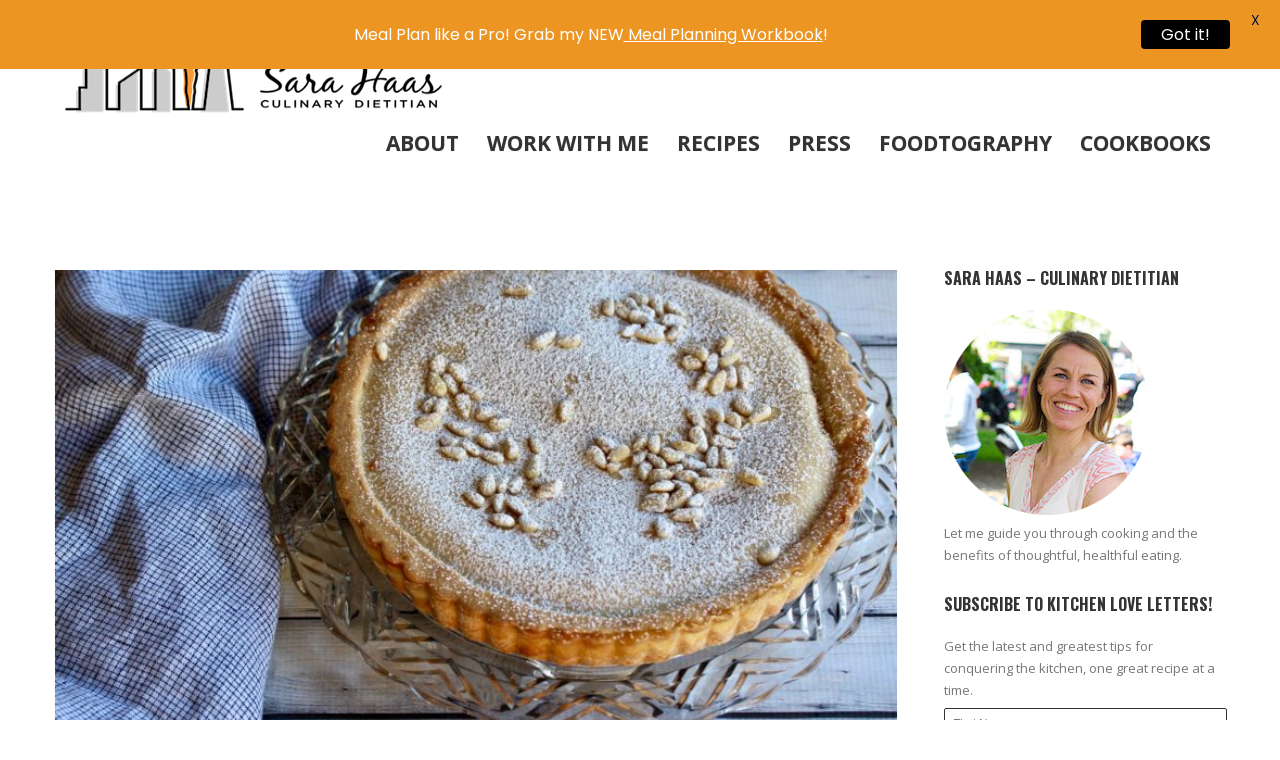

--- FILE ---
content_type: text/html; charset=UTF-8
request_url: https://www.sarahaasrdn.com/tag/torta-della-nonna/
body_size: 20728
content:
<!DOCTYPE html>
<html lang="en-US">
<head>
<meta http-equiv="Content-Type" content="text/html; charset=UTF-8" />

<title>torta della nonna Archives - Sara Haas, RDN, LDN</title>



<!-- Mobile Devices Viewport Resset-->
<meta name="viewport" content="width=device-width, initial-scale=1.0, maximum-scale=1">
<meta name="apple-mobile-web-app-capable" content="yes">
<!-- <meta name="viewport" content="initial-scale=1.0, user-scalable=1" /> -->





<link rel="alternate" type="application/rss+xml" title="Sara Haas, RDN, LDN RSS" href="https://www.sarahaasrdn.com/feed/" />
<link rel="pingback" href="https://www.sarahaasrdn.com/xmlrpc.php" />

<!--[if lt IE 9]>
<script src="https://www.sarahaasrdn.com/wp-content/themes/porcelain/js/html5shiv.js"></script>
<![endif]-->

<meta name='robots' content='index, follow, max-image-preview:large, max-snippet:-1, max-video-preview:-1' />

	<!-- This site is optimized with the Yoast SEO plugin v26.5 - https://yoast.com/wordpress/plugins/seo/ -->
	<link rel="canonical" href="https://www.sarahaasrdn.com/tag/torta-della-nonna/" />
	<meta property="og:locale" content="en_US" />
	<meta property="og:type" content="article" />
	<meta property="og:title" content="torta della nonna Archives - Sara Haas, RDN, LDN" />
	<meta property="og:url" content="https://www.sarahaasrdn.com/tag/torta-della-nonna/" />
	<meta property="og:site_name" content="Sara Haas, RDN, LDN" />
	<meta name="twitter:card" content="summary_large_image" />
	<script type="application/ld+json" class="yoast-schema-graph">{"@context":"https://schema.org","@graph":[{"@type":"CollectionPage","@id":"https://www.sarahaasrdn.com/tag/torta-della-nonna/","url":"https://www.sarahaasrdn.com/tag/torta-della-nonna/","name":"torta della nonna Archives - Sara Haas, RDN, LDN","isPartOf":{"@id":"https://www.sarahaasrdn.com/#website"},"primaryImageOfPage":{"@id":"https://www.sarahaasrdn.com/tag/torta-della-nonna/#primaryimage"},"image":{"@id":"https://www.sarahaasrdn.com/tag/torta-della-nonna/#primaryimage"},"thumbnailUrl":"https://www.sarahaasrdn.com/wp-content/uploads/2018/03/Torta-Della-Nonna-2.jpg","breadcrumb":{"@id":"https://www.sarahaasrdn.com/tag/torta-della-nonna/#breadcrumb"},"inLanguage":"en-US"},{"@type":"ImageObject","inLanguage":"en-US","@id":"https://www.sarahaasrdn.com/tag/torta-della-nonna/#primaryimage","url":"https://www.sarahaasrdn.com/wp-content/uploads/2018/03/Torta-Della-Nonna-2.jpg","contentUrl":"https://www.sarahaasrdn.com/wp-content/uploads/2018/03/Torta-Della-Nonna-2.jpg","width":5071,"height":3380,"caption":"A big salute to my final Top Chef Instagram Stories Series. I make a Joe Flamm-inspired torta della nonna! Get the recipe for this yummy dessert now! @cookinRD | sarahaasrdn.com"},{"@type":"BreadcrumbList","@id":"https://www.sarahaasrdn.com/tag/torta-della-nonna/#breadcrumb","itemListElement":[{"@type":"ListItem","position":1,"name":"Home","item":"https://www.sarahaasrdn.com/"},{"@type":"ListItem","position":2,"name":"torta della nonna"}]},{"@type":"WebSite","@id":"https://www.sarahaasrdn.com/#website","url":"https://www.sarahaasrdn.com/","name":"Sara Haas, RDN, LDN","description":"Nutrition and Food","potentialAction":[{"@type":"SearchAction","target":{"@type":"EntryPoint","urlTemplate":"https://www.sarahaasrdn.com/?s={search_term_string}"},"query-input":{"@type":"PropertyValueSpecification","valueRequired":true,"valueName":"search_term_string"}}],"inLanguage":"en-US"}]}</script>
	<!-- / Yoast SEO plugin. -->


<link rel='dns-prefetch' href='//ws.sharethis.com' />
<link rel='dns-prefetch' href='//fonts.googleapis.com' />
<link rel="alternate" type="application/rss+xml" title="Sara Haas, RDN, LDN &raquo; Feed" href="https://www.sarahaasrdn.com/feed/" />
<link rel="alternate" type="application/rss+xml" title="Sara Haas, RDN, LDN &raquo; Comments Feed" href="https://www.sarahaasrdn.com/comments/feed/" />
<link rel="alternate" type="application/rss+xml" title="Sara Haas, RDN, LDN &raquo; torta della nonna Tag Feed" href="https://www.sarahaasrdn.com/tag/torta-della-nonna/feed/" />
<style id='wp-img-auto-sizes-contain-inline-css' type='text/css'>
img:is([sizes=auto i],[sizes^="auto," i]){contain-intrinsic-size:3000px 1500px}
/*# sourceURL=wp-img-auto-sizes-contain-inline-css */
</style>
<link crossorigin="anonymous" rel='stylesheet' id='twb-open-sans-css' href='https://fonts.googleapis.com/css?family=Open+Sans%3A300%2C400%2C500%2C600%2C700%2C800&#038;display=swap&#038;ver=6.9' type='text/css' media='all' />
<link rel='stylesheet' id='twb-global-css' href='https://www.sarahaasrdn.com/wp-content/plugins/wd-instagram-feed/booster/assets/css/global.css?ver=1.0.0' type='text/css' media='all' />
<link rel='stylesheet' id='sbi_styles-css' href='https://www.sarahaasrdn.com/wp-content/plugins/instagram-feed/css/sbi-styles.min.css?ver=6.10.0' type='text/css' media='all' />
<style id='wp-emoji-styles-inline-css' type='text/css'>

	img.wp-smiley, img.emoji {
		display: inline !important;
		border: none !important;
		box-shadow: none !important;
		height: 1em !important;
		width: 1em !important;
		margin: 0 0.07em !important;
		vertical-align: -0.1em !important;
		background: none !important;
		padding: 0 !important;
	}
/*# sourceURL=wp-emoji-styles-inline-css */
</style>
<style id='wp-block-library-inline-css' type='text/css'>
:root{--wp-block-synced-color:#7a00df;--wp-block-synced-color--rgb:122,0,223;--wp-bound-block-color:var(--wp-block-synced-color);--wp-editor-canvas-background:#ddd;--wp-admin-theme-color:#007cba;--wp-admin-theme-color--rgb:0,124,186;--wp-admin-theme-color-darker-10:#006ba1;--wp-admin-theme-color-darker-10--rgb:0,107,160.5;--wp-admin-theme-color-darker-20:#005a87;--wp-admin-theme-color-darker-20--rgb:0,90,135;--wp-admin-border-width-focus:2px}@media (min-resolution:192dpi){:root{--wp-admin-border-width-focus:1.5px}}.wp-element-button{cursor:pointer}:root .has-very-light-gray-background-color{background-color:#eee}:root .has-very-dark-gray-background-color{background-color:#313131}:root .has-very-light-gray-color{color:#eee}:root .has-very-dark-gray-color{color:#313131}:root .has-vivid-green-cyan-to-vivid-cyan-blue-gradient-background{background:linear-gradient(135deg,#00d084,#0693e3)}:root .has-purple-crush-gradient-background{background:linear-gradient(135deg,#34e2e4,#4721fb 50%,#ab1dfe)}:root .has-hazy-dawn-gradient-background{background:linear-gradient(135deg,#faaca8,#dad0ec)}:root .has-subdued-olive-gradient-background{background:linear-gradient(135deg,#fafae1,#67a671)}:root .has-atomic-cream-gradient-background{background:linear-gradient(135deg,#fdd79a,#004a59)}:root .has-nightshade-gradient-background{background:linear-gradient(135deg,#330968,#31cdcf)}:root .has-midnight-gradient-background{background:linear-gradient(135deg,#020381,#2874fc)}:root{--wp--preset--font-size--normal:16px;--wp--preset--font-size--huge:42px}.has-regular-font-size{font-size:1em}.has-larger-font-size{font-size:2.625em}.has-normal-font-size{font-size:var(--wp--preset--font-size--normal)}.has-huge-font-size{font-size:var(--wp--preset--font-size--huge)}.has-text-align-center{text-align:center}.has-text-align-left{text-align:left}.has-text-align-right{text-align:right}.has-fit-text{white-space:nowrap!important}#end-resizable-editor-section{display:none}.aligncenter{clear:both}.items-justified-left{justify-content:flex-start}.items-justified-center{justify-content:center}.items-justified-right{justify-content:flex-end}.items-justified-space-between{justify-content:space-between}.screen-reader-text{border:0;clip-path:inset(50%);height:1px;margin:-1px;overflow:hidden;padding:0;position:absolute;width:1px;word-wrap:normal!important}.screen-reader-text:focus{background-color:#ddd;clip-path:none;color:#444;display:block;font-size:1em;height:auto;left:5px;line-height:normal;padding:15px 23px 14px;text-decoration:none;top:5px;width:auto;z-index:100000}html :where(.has-border-color){border-style:solid}html :where([style*=border-top-color]){border-top-style:solid}html :where([style*=border-right-color]){border-right-style:solid}html :where([style*=border-bottom-color]){border-bottom-style:solid}html :where([style*=border-left-color]){border-left-style:solid}html :where([style*=border-width]){border-style:solid}html :where([style*=border-top-width]){border-top-style:solid}html :where([style*=border-right-width]){border-right-style:solid}html :where([style*=border-bottom-width]){border-bottom-style:solid}html :where([style*=border-left-width]){border-left-style:solid}html :where(img[class*=wp-image-]){height:auto;max-width:100%}:where(figure){margin:0 0 1em}html :where(.is-position-sticky){--wp-admin--admin-bar--position-offset:var(--wp-admin--admin-bar--height,0px)}@media screen and (max-width:600px){html :where(.is-position-sticky){--wp-admin--admin-bar--position-offset:0px}}

/*# sourceURL=wp-block-library-inline-css */
</style><style id='global-styles-inline-css' type='text/css'>
:root{--wp--preset--aspect-ratio--square: 1;--wp--preset--aspect-ratio--4-3: 4/3;--wp--preset--aspect-ratio--3-4: 3/4;--wp--preset--aspect-ratio--3-2: 3/2;--wp--preset--aspect-ratio--2-3: 2/3;--wp--preset--aspect-ratio--16-9: 16/9;--wp--preset--aspect-ratio--9-16: 9/16;--wp--preset--color--black: #000000;--wp--preset--color--cyan-bluish-gray: #abb8c3;--wp--preset--color--white: #ffffff;--wp--preset--color--pale-pink: #f78da7;--wp--preset--color--vivid-red: #cf2e2e;--wp--preset--color--luminous-vivid-orange: #ff6900;--wp--preset--color--luminous-vivid-amber: #fcb900;--wp--preset--color--light-green-cyan: #7bdcb5;--wp--preset--color--vivid-green-cyan: #00d084;--wp--preset--color--pale-cyan-blue: #8ed1fc;--wp--preset--color--vivid-cyan-blue: #0693e3;--wp--preset--color--vivid-purple: #9b51e0;--wp--preset--gradient--vivid-cyan-blue-to-vivid-purple: linear-gradient(135deg,rgb(6,147,227) 0%,rgb(155,81,224) 100%);--wp--preset--gradient--light-green-cyan-to-vivid-green-cyan: linear-gradient(135deg,rgb(122,220,180) 0%,rgb(0,208,130) 100%);--wp--preset--gradient--luminous-vivid-amber-to-luminous-vivid-orange: linear-gradient(135deg,rgb(252,185,0) 0%,rgb(255,105,0) 100%);--wp--preset--gradient--luminous-vivid-orange-to-vivid-red: linear-gradient(135deg,rgb(255,105,0) 0%,rgb(207,46,46) 100%);--wp--preset--gradient--very-light-gray-to-cyan-bluish-gray: linear-gradient(135deg,rgb(238,238,238) 0%,rgb(169,184,195) 100%);--wp--preset--gradient--cool-to-warm-spectrum: linear-gradient(135deg,rgb(74,234,220) 0%,rgb(151,120,209) 20%,rgb(207,42,186) 40%,rgb(238,44,130) 60%,rgb(251,105,98) 80%,rgb(254,248,76) 100%);--wp--preset--gradient--blush-light-purple: linear-gradient(135deg,rgb(255,206,236) 0%,rgb(152,150,240) 100%);--wp--preset--gradient--blush-bordeaux: linear-gradient(135deg,rgb(254,205,165) 0%,rgb(254,45,45) 50%,rgb(107,0,62) 100%);--wp--preset--gradient--luminous-dusk: linear-gradient(135deg,rgb(255,203,112) 0%,rgb(199,81,192) 50%,rgb(65,88,208) 100%);--wp--preset--gradient--pale-ocean: linear-gradient(135deg,rgb(255,245,203) 0%,rgb(182,227,212) 50%,rgb(51,167,181) 100%);--wp--preset--gradient--electric-grass: linear-gradient(135deg,rgb(202,248,128) 0%,rgb(113,206,126) 100%);--wp--preset--gradient--midnight: linear-gradient(135deg,rgb(2,3,129) 0%,rgb(40,116,252) 100%);--wp--preset--font-size--small: 13px;--wp--preset--font-size--medium: 20px;--wp--preset--font-size--large: 36px;--wp--preset--font-size--x-large: 42px;--wp--preset--spacing--20: 0.44rem;--wp--preset--spacing--30: 0.67rem;--wp--preset--spacing--40: 1rem;--wp--preset--spacing--50: 1.5rem;--wp--preset--spacing--60: 2.25rem;--wp--preset--spacing--70: 3.38rem;--wp--preset--spacing--80: 5.06rem;--wp--preset--shadow--natural: 6px 6px 9px rgba(0, 0, 0, 0.2);--wp--preset--shadow--deep: 12px 12px 50px rgba(0, 0, 0, 0.4);--wp--preset--shadow--sharp: 6px 6px 0px rgba(0, 0, 0, 0.2);--wp--preset--shadow--outlined: 6px 6px 0px -3px rgb(255, 255, 255), 6px 6px rgb(0, 0, 0);--wp--preset--shadow--crisp: 6px 6px 0px rgb(0, 0, 0);}:where(.is-layout-flex){gap: 0.5em;}:where(.is-layout-grid){gap: 0.5em;}body .is-layout-flex{display: flex;}.is-layout-flex{flex-wrap: wrap;align-items: center;}.is-layout-flex > :is(*, div){margin: 0;}body .is-layout-grid{display: grid;}.is-layout-grid > :is(*, div){margin: 0;}:where(.wp-block-columns.is-layout-flex){gap: 2em;}:where(.wp-block-columns.is-layout-grid){gap: 2em;}:where(.wp-block-post-template.is-layout-flex){gap: 1.25em;}:where(.wp-block-post-template.is-layout-grid){gap: 1.25em;}.has-black-color{color: var(--wp--preset--color--black) !important;}.has-cyan-bluish-gray-color{color: var(--wp--preset--color--cyan-bluish-gray) !important;}.has-white-color{color: var(--wp--preset--color--white) !important;}.has-pale-pink-color{color: var(--wp--preset--color--pale-pink) !important;}.has-vivid-red-color{color: var(--wp--preset--color--vivid-red) !important;}.has-luminous-vivid-orange-color{color: var(--wp--preset--color--luminous-vivid-orange) !important;}.has-luminous-vivid-amber-color{color: var(--wp--preset--color--luminous-vivid-amber) !important;}.has-light-green-cyan-color{color: var(--wp--preset--color--light-green-cyan) !important;}.has-vivid-green-cyan-color{color: var(--wp--preset--color--vivid-green-cyan) !important;}.has-pale-cyan-blue-color{color: var(--wp--preset--color--pale-cyan-blue) !important;}.has-vivid-cyan-blue-color{color: var(--wp--preset--color--vivid-cyan-blue) !important;}.has-vivid-purple-color{color: var(--wp--preset--color--vivid-purple) !important;}.has-black-background-color{background-color: var(--wp--preset--color--black) !important;}.has-cyan-bluish-gray-background-color{background-color: var(--wp--preset--color--cyan-bluish-gray) !important;}.has-white-background-color{background-color: var(--wp--preset--color--white) !important;}.has-pale-pink-background-color{background-color: var(--wp--preset--color--pale-pink) !important;}.has-vivid-red-background-color{background-color: var(--wp--preset--color--vivid-red) !important;}.has-luminous-vivid-orange-background-color{background-color: var(--wp--preset--color--luminous-vivid-orange) !important;}.has-luminous-vivid-amber-background-color{background-color: var(--wp--preset--color--luminous-vivid-amber) !important;}.has-light-green-cyan-background-color{background-color: var(--wp--preset--color--light-green-cyan) !important;}.has-vivid-green-cyan-background-color{background-color: var(--wp--preset--color--vivid-green-cyan) !important;}.has-pale-cyan-blue-background-color{background-color: var(--wp--preset--color--pale-cyan-blue) !important;}.has-vivid-cyan-blue-background-color{background-color: var(--wp--preset--color--vivid-cyan-blue) !important;}.has-vivid-purple-background-color{background-color: var(--wp--preset--color--vivid-purple) !important;}.has-black-border-color{border-color: var(--wp--preset--color--black) !important;}.has-cyan-bluish-gray-border-color{border-color: var(--wp--preset--color--cyan-bluish-gray) !important;}.has-white-border-color{border-color: var(--wp--preset--color--white) !important;}.has-pale-pink-border-color{border-color: var(--wp--preset--color--pale-pink) !important;}.has-vivid-red-border-color{border-color: var(--wp--preset--color--vivid-red) !important;}.has-luminous-vivid-orange-border-color{border-color: var(--wp--preset--color--luminous-vivid-orange) !important;}.has-luminous-vivid-amber-border-color{border-color: var(--wp--preset--color--luminous-vivid-amber) !important;}.has-light-green-cyan-border-color{border-color: var(--wp--preset--color--light-green-cyan) !important;}.has-vivid-green-cyan-border-color{border-color: var(--wp--preset--color--vivid-green-cyan) !important;}.has-pale-cyan-blue-border-color{border-color: var(--wp--preset--color--pale-cyan-blue) !important;}.has-vivid-cyan-blue-border-color{border-color: var(--wp--preset--color--vivid-cyan-blue) !important;}.has-vivid-purple-border-color{border-color: var(--wp--preset--color--vivid-purple) !important;}.has-vivid-cyan-blue-to-vivid-purple-gradient-background{background: var(--wp--preset--gradient--vivid-cyan-blue-to-vivid-purple) !important;}.has-light-green-cyan-to-vivid-green-cyan-gradient-background{background: var(--wp--preset--gradient--light-green-cyan-to-vivid-green-cyan) !important;}.has-luminous-vivid-amber-to-luminous-vivid-orange-gradient-background{background: var(--wp--preset--gradient--luminous-vivid-amber-to-luminous-vivid-orange) !important;}.has-luminous-vivid-orange-to-vivid-red-gradient-background{background: var(--wp--preset--gradient--luminous-vivid-orange-to-vivid-red) !important;}.has-very-light-gray-to-cyan-bluish-gray-gradient-background{background: var(--wp--preset--gradient--very-light-gray-to-cyan-bluish-gray) !important;}.has-cool-to-warm-spectrum-gradient-background{background: var(--wp--preset--gradient--cool-to-warm-spectrum) !important;}.has-blush-light-purple-gradient-background{background: var(--wp--preset--gradient--blush-light-purple) !important;}.has-blush-bordeaux-gradient-background{background: var(--wp--preset--gradient--blush-bordeaux) !important;}.has-luminous-dusk-gradient-background{background: var(--wp--preset--gradient--luminous-dusk) !important;}.has-pale-ocean-gradient-background{background: var(--wp--preset--gradient--pale-ocean) !important;}.has-electric-grass-gradient-background{background: var(--wp--preset--gradient--electric-grass) !important;}.has-midnight-gradient-background{background: var(--wp--preset--gradient--midnight) !important;}.has-small-font-size{font-size: var(--wp--preset--font-size--small) !important;}.has-medium-font-size{font-size: var(--wp--preset--font-size--medium) !important;}.has-large-font-size{font-size: var(--wp--preset--font-size--large) !important;}.has-x-large-font-size{font-size: var(--wp--preset--font-size--x-large) !important;}
/*# sourceURL=global-styles-inline-css */
</style>

<style id='classic-theme-styles-inline-css' type='text/css'>
/*! This file is auto-generated */
.wp-block-button__link{color:#fff;background-color:#32373c;border-radius:9999px;box-shadow:none;text-decoration:none;padding:calc(.667em + 2px) calc(1.333em + 2px);font-size:1.125em}.wp-block-file__button{background:#32373c;color:#fff;text-decoration:none}
/*# sourceURL=/wp-includes/css/classic-themes.min.css */
</style>
<link rel='stylesheet' id='gdpr-css' href='https://www.sarahaasrdn.com/wp-content/plugins/gdpr/dist/css/public.css?ver=2.1.2' type='text/css' media='all' />
<link crossorigin="anonymous" rel='stylesheet' id='google-fonts-css' href='https://fonts.googleapis.com/css?family=Lato%3A400%2C500%2C600%2C700%7CPoppins%3A400%2C500%2C600%2C700&#038;ver=2.8.5' type='text/css' media='all' />
<link rel='stylesheet' id='simmer-icons-css' href='https://www.sarahaasrdn.com/wp-content/plugins/simmer/core/assets/icons/css/simmer-icons.css?ver=1.3.9' type='text/css' media='all' />
<link rel='stylesheet' id='simmer-plugin-styles-css' href='https://www.sarahaasrdn.com/wp-content/plugins/simmer/core/frontend/assets/styles.css?ver=1.3.9' type='text/css' media='all' />
<link crossorigin="anonymous" rel='stylesheet' id='pexeto-font-0-css' href='https://fonts.googleapis.com/css?family=Open+Sans%3A400%2C700&#038;ver=6.9' type='text/css' media='all' />
<link crossorigin="anonymous" rel='stylesheet' id='pexeto-font-1-css' href='https://fonts.googleapis.com/css?family=Oswald%3A400%2C300%2C700&#038;ver=6.9' type='text/css' media='all' />
<link rel='stylesheet' id='pexeto-pretty-photo-css' href='https://www.sarahaasrdn.com/wp-content/themes/porcelain/css/prettyPhoto.css?ver=1.3.6' type='text/css' media='all' />
<link rel='stylesheet' id='pexeto-stylesheet-css' href='https://www.sarahaasrdn.com/wp-content/themes/porcelain/style.css?ver=1.3.6' type='text/css' media='all' />
<link rel='stylesheet' id='wp-pagenavi-css' href='https://www.sarahaasrdn.com/wp-content/plugins/wp-pagenavi/pagenavi-css.css?ver=2.70' type='text/css' media='all' />
<script type="text/javascript" src="https://www.sarahaasrdn.com/wp-includes/js/jquery/jquery.min.js?ver=3.7.1" id="jquery-core-js"></script>
<script type="text/javascript" src="https://www.sarahaasrdn.com/wp-includes/js/jquery/jquery-migrate.min.js?ver=3.4.1" id="jquery-migrate-js"></script>
<script type="text/javascript" src="https://www.sarahaasrdn.com/wp-content/plugins/wd-instagram-feed/booster/assets/js/circle-progress.js?ver=1.2.2" id="twb-circle-js"></script>
<script type="text/javascript" id="twb-global-js-extra">
/* <![CDATA[ */
var twb = {"nonce":"11e701a89c","ajax_url":"https://www.sarahaasrdn.com/wp-admin/admin-ajax.php","plugin_url":"https://www.sarahaasrdn.com/wp-content/plugins/wd-instagram-feed/booster","href":"https://www.sarahaasrdn.com/wp-admin/admin.php?page=twb_instagram-feed"};
var twb = {"nonce":"11e701a89c","ajax_url":"https://www.sarahaasrdn.com/wp-admin/admin-ajax.php","plugin_url":"https://www.sarahaasrdn.com/wp-content/plugins/wd-instagram-feed/booster","href":"https://www.sarahaasrdn.com/wp-admin/admin.php?page=twb_instagram-feed"};
//# sourceURL=twb-global-js-extra
/* ]]> */
</script>
<script type="text/javascript" src="https://www.sarahaasrdn.com/wp-content/plugins/wd-instagram-feed/booster/assets/js/global.js?ver=1.0.0" id="twb-global-js"></script>
<script type="text/javascript" id="gdpr-js-extra">
/* <![CDATA[ */
var GDPR = {"ajaxurl":"https://www.sarahaasrdn.com/wp-admin/admin-ajax.php","logouturl":"","i18n":{"aborting":"Aborting","logging_out":"You are being logged out.","continue":"Continue","cancel":"Cancel","ok":"OK","close_account":"Close your account?","close_account_warning":"Your account will be closed and all data will be permanently deleted and cannot be recovered. Are you sure?","are_you_sure":"Are you sure?","policy_disagree":"By disagreeing you will no longer have access to our site and will be logged out."},"is_user_logged_in":"","refresh":"1"};
//# sourceURL=gdpr-js-extra
/* ]]> */
</script>
<script type="text/javascript" src="https://www.sarahaasrdn.com/wp-content/plugins/gdpr/dist/js/public.js?ver=2.1.2" id="gdpr-js"></script>
<script id='st_insights_js' type="text/javascript" src="https://ws.sharethis.com/button/st_insights.js?publisher=4d48b7c5-0ae3-43d4-bfbe-3ff8c17a8ae6&amp;product=simpleshare&amp;ver=8.5.3" id="ssba-sharethis-js"></script>
<link rel="https://api.w.org/" href="https://www.sarahaasrdn.com/wp-json/" /><link rel="alternate" title="JSON" type="application/json" href="https://www.sarahaasrdn.com/wp-json/wp/v2/tags/537" /><link rel="EditURI" type="application/rsd+xml" title="RSD" href="https://www.sarahaasrdn.com/xmlrpc.php?rsd" />
<meta name="generator" content="WordPress 6.9" />

		<!-- GA Google Analytics @ https://m0n.co/ga -->
		<script>
			(function(i,s,o,g,r,a,m){i['GoogleAnalyticsObject']=r;i[r]=i[r]||function(){
			(i[r].q=i[r].q||[]).push(arguments)},i[r].l=1*new Date();a=s.createElement(o),
			m=s.getElementsByTagName(o)[0];a.async=1;a.src=g;m.parentNode.insertBefore(a,m)
			})(window,document,'script','https://www.google-analytics.com/analytics.js','ga');
			ga('create', 'UA-54009623-1', 'auto');
			ga('send', 'pageview');
		</script>

	<style id="mystickymenu" type="text/css">#mysticky-nav { width:100%; position: static; height: auto !important; }#mysticky-nav.wrapfixed { position:fixed; left: 0px; margin-top:0px;  z-index: 99990; -webkit-transition: 0.3s; -moz-transition: 0.3s; -o-transition: 0.3s; transition: 0.3s; -ms-filter:"progid:DXImageTransform.Microsoft.Alpha(Opacity=90)"; filter: alpha(opacity=90); opacity:0.9; background-color: #f7f5e7;}#mysticky-nav.wrapfixed .myfixed{ background-color: #f7f5e7; position: relative;top: auto;left: auto;right: auto;}#mysticky-nav .myfixed { margin:0 auto; float:none; border:0px; background:none; max-width:100%; }</style>			<style type="text/css">
																															</style>
					<script type="text/javascript" async defer data-pin-color="red"  data-pin-hover="true"
			src="https://www.sarahaasrdn.com/wp-content/plugins/pinterest-pin-it-button-on-image-hover-and-post/js/pinit.js"></script>
		
		<style>
			.simmer-embedded-recipe {
				color: rgb( 0, 0, 0 );
				background: rgba( 0, 0, 0, .01 );
				border-color: rgba( 0, 0, 0, 0.1 );
			}
			.simmer-recipe-details {
				border-color: rgba( 0, 0, 0, 0.2 );
			}
			.simmer-recipe-details li {
				border-color: rgba( 0, 0, 0, 0.1 );
			}
			.simmer-message {
				color: rgb( 0, 0, 0 );
				background: rgba( 0, 0, 0, .1 );
			}
			.simmer-recipe-footer {
				border-color: rgba( 0, 0, 0, 0.2 );
			}
		</style>

		<!-- styles for Simple Google Map -->
<style type='text/css'>
#SGM {width:100%; height:300px;}
#SGM .infoWindow {line-height:13px; font-size:10px;}
#SGM input {margin:4px 4px 0 0; font-size:10px;}
#SGM input.text {border:solid 1px #ccc; background-color:#fff; padding:2px;}
</style>
<!-- end styles for Simple Google Map -->
<style type="text/css">
.tasty-recipes-rating-solid.tasty-recipes-clip-10{-webkit-clip-path:polygon(0 0,10% 0,10% 100%,0 100%);clip-path:polygon(0 0,10% 0,10% 100%,0 100%)}.tasty-recipes-rating-solid.tasty-recipes-clip-20{-webkit-clip-path:polygon(0 0,20% 0,20% 100%,0 100%);clip-path:polygon(0 0,20% 0,20% 100%,0 100%)}.tasty-recipes-rating-solid.tasty-recipes-clip-30{-webkit-clip-path:polygon(0 0,30% 0,30% 100%,0 100%);clip-path:polygon(0 0,30% 0,30% 100%,0 100%)}.tasty-recipes-rating-solid.tasty-recipes-clip-40{-webkit-clip-path:polygon(0 0,40% 0,40% 100%,0 100%);clip-path:polygon(0 0,40% 0,40% 100%,0 100%)}.tasty-recipes-rating-solid.tasty-recipes-clip-50{-webkit-clip-path:polygon(0 0,50% 0,50% 100%,0 100%);clip-path:polygon(0 0,50% 0,50% 100%,0 100%)}.tasty-recipes-rating-solid.tasty-recipes-clip-60{-webkit-clip-path:polygon(0 0,60% 0,60% 100%,0 100%);clip-path:polygon(0 0,60% 0,60% 100%,0 100%)}.tasty-recipes-rating-solid.tasty-recipes-clip-70{-webkit-clip-path:polygon(0 0,70% 0,70% 100%,0 100%);clip-path:polygon(0 0,70% 0,70% 100%,0 100%)}.tasty-recipes-rating-solid.tasty-recipes-clip-80{-webkit-clip-path:polygon(0 0,80% 0,80% 100%,0 100%);clip-path:polygon(0 0,80% 0,80% 100%,0 100%)}.tasty-recipes-rating-solid.tasty-recipes-clip-90{-webkit-clip-path:polygon(0 0,90% 0,90% 100%,0 100%);clip-path:polygon(0 0,90% 0,90% 100%,0 100%)}.tasty-recipes-rating-outline{display:inline-block;height:1em;width:1em}.tasty-recipes-rating-outline.tasty-recipes-clip-0 svg{fill:url(#tasty-recipes-clip-0)}.tasty-recipes-rating-outline.tasty-recipes-clip-10 svg{fill:url(#tasty-recipes-clip-10)}.tasty-recipes-rating-outline.tasty-recipes-clip-20 svg{fill:url(#tasty-recipes-clip-20)}.tasty-recipes-rating-outline.tasty-recipes-clip-30 svg{fill:url(#tasty-recipes-clip-30)}.tasty-recipes-rating-outline.tasty-recipes-clip-40 svg{fill:url(#tasty-recipes-clip-40)}.tasty-recipes-rating-outline.tasty-recipes-clip-50 svg{fill:url(#tasty-recipes-clip-50)}.tasty-recipes-rating-outline.tasty-recipes-clip-60 svg{fill:url(#tasty-recipes-clip-60)}.tasty-recipes-rating-outline.tasty-recipes-clip-70 svg{fill:url(#tasty-recipes-clip-70)}.tasty-recipes-rating-outline.tasty-recipes-clip-80 svg{fill:url(#tasty-recipes-clip-80)}.tasty-recipes-rating-outline.tasty-recipes-clip-90 svg{fill:url(#tasty-recipes-clip-90)}.tasty-recipes-rating-outline.tasty-recipes-clip-100 svg{fill:url(#tasty-recipes-clip-100)}.comment-content .tasty-recipes-rating-outline.tasty-recipes-clip-100 svg{fill:currentColor}.tasty-recipes-comment-form{border:none;margin:0;padding:0}.tasty-recipes-comment-form .tasty-recipes-ratings-buttons{direction:rtl;display:block;text-align:left;unicode-bidi:bidi-override}.tasty-recipes-comment-form .tasty-recipes-ratings-buttons>span{display:inline-block;position:relative;width:1.1em}.tasty-recipes-comment-form .tasty-recipes-ratings-buttons>span i{font-style:normal}.tasty-recipes-comment-form .tasty-recipes-ratings-buttons>span .unchecked{display:inline-block}.tasty-recipes-comment-form .tasty-recipes-ratings-buttons>span .checked{display:none}.tasty-recipes-comment-form .tasty-recipes-ratings-buttons>input:checked~span .unchecked{display:none}.tasty-recipes-comment-form .tasty-recipes-ratings-buttons>input:checked~span .checked{display:inline-block}@media only screen and (min-width:1024px){.tasty-recipes-comment-form .tasty-recipes-ratings-buttons:not(:hover)>input:checked~span .unchecked,.tasty-recipes-comment-form .tasty-recipes-ratings-buttons>:hover .unchecked,.tasty-recipes-comment-form .tasty-recipes-ratings-buttons>:hover~span .unchecked{display:none}.tasty-recipes-comment-form .tasty-recipes-ratings-buttons:not(:hover)>input:checked~span .checked,.tasty-recipes-comment-form .tasty-recipes-ratings-buttons>:hover .checked,.tasty-recipes-comment-form .tasty-recipes-ratings-buttons>:hover~span .checked{display:inline-block}}.tasty-recipes-comment-form .tasty-recipes-ratings-buttons>input{cursor:pointer;height:1.3em;margin-left:-1.4em;margin-right:0;opacity:0;position:relative;width:1.2em;z-index:2}

</style>
<!-- CUSTOM THEME STYLES -->
<style type="text/css">
#logo-container img{width:400px; }#logo-container img{height:90px;}button, .button, input[type="submit"], input[type="button"], #submit, .header-wrapper,
		.scroll-to-top:hover, .pc-next, .pc-prev, #content-container .wp-pagenavi span.current,
		#content-container .wp-pagenavi a:hover, .pg-pagination a.current, .pg-pagination a:hover,
		.ps-left-arrow:hover, .ps-right-arrow:hover, .pt-highlight .pt-title
		{background-color:#ffffff;}.woocommerce .button, .woocommerce button{background-color:#ffffff !important;}a, a:hover, .tabs .current a, .read-more, .footer-widgets a:hover, .comment-info .reply, 
		.comment-info .reply a, .comment-info, #wp-calendar tbody td a,
		.widget_nav_menu li.current-menu-item > a, .post-title a:hover, .post-tags a,
		.archive-page a:hover, .testimonials-details a,
		.carousel-title .link-title, .post-info a, .pg-cat-filter a.current,
		.lp-title a:hover, .pg-icon {color:#ffffff;}.accordion-title.current, .read-more:hover, .more-arrow, .sticky,
		.format-quote, .format-aside, .read-more, .bypostauthor {border-color:#ffffff;}.pg-element-loading .icon-circle::after{border-top-color:#ffffff;}#menu>ul>li>a, #menu>ul>.current-menu-item>a, #menu>ul>li:hover>a,
	.page-title h1, #menu>ul>.current-menu-parent>a, #menu>ul>li.current-menu-ancestor>a
		{color:#333332;}.post, .tabs .current a, .page-template-template-full-custom-php .page-wrapper,
	.content-box, .avatar, .comment-box, .search-results .post-content,
	.pg-info, .ps-wrapper, .content input[type="text"], 
	.content input[type="password"], .content textarea, .contact-captcha-container
	{background-color:#FFFFFF;}.page-wrapper, #sidebar input[type="text"], 
	#sidebar input[type="password"], #sidebar textarea, .comment-respond input[type="text"],
	 .comment-respond textarea{background-color:#FFFFFF;}a, a:hover, .post-info, .post-info a, .lp-post-info a, .read-more, .read-more:hover,
	.testimonials-details a, .carousel-title .link-title
		{color:#777777;}.read-more{border-color:#777777;}.tabs-container > ul li a, .accordion-title,
	.post-tags a, .tabs-container > ul li a, .recaptcha-input-wrap,
	.pexeto-recent-posts .format-quote, .pexeto-recent-posts .format-aside, .pt-price-box
	{background-color:#777777;}.pc-next, .pc-prev, .ts-thumbnail-wrapper
		{border-color:#777777;}blockquote, .content input[type=text], .content input[type=password], 
	.content textarea, .content input[type=search], .content table th, .content table tr,
	.content table thead, .content .table-bordered, .tabs-container > ul,
	.tabs .current a, .tabs-container .panes, .accordion-title, .avatar,
	.contact-captcha-container, .recaptcha-input-wrap, .pc-header, .rp-list ul, 
	.rp-list li, .archive-page ul, .page-heading
	{border-color:#333332;}.tabs-container > ul li a{box-shadow: none;}.sidebar blockquote, .sidebar input[type=text], .sidebar input[type=password], 
	.sidebar textarea, .sidebar input[type=search], .sidebar table th, .sidebar table tr,
	.sidebar table thead, .sidebar .table-bordered, .lp-wrapper, .widget_categories li, 
	.widget_nav_menu li, .widget_archive li, .widget_links li, .widget_recent_entries li, 
	.widget_pages li, #recentcomments li, .widget_meta li, .widget_rss li,
	.comment-form input[type=text], .comment-form textarea, .comments-titile, #reply-title,
	#portfolio-slider .pc-header, #wp-calendar caption, #portfolio-gallery .pc-header,
	.widget_nav_menu ul ul li, .widget_categories ul ul li, .widget_nav_menu ul ul, .widget_categories ul ul
	{border-color:#333332;}#footer{background-color:#FFFFFF;}.footer-bottom{background-color:#333332;}.footer-box .title, #footer .img-frame, #footer .lp-wrapper,
		#footer #recentcomments li, .footer-bottom,
	.footer-widgets .widget_categories li, .footer-widgets .widget_nav_menu li, 
	.footer-widgets .widget_archive li, .footer-widgets .widget_links li, 
	.footer-widgets .widget_recent_entries li, .footer-widgets .widget_pages li, 
	.footer-widgets #recentcomments li, .footer-widgets .widget_meta li, 
	.footer-widgets .widget_rss li, .footer-widgets .widget_nav_menu ul ul li, 
	.footer-widgets .widget_nav_menu ul ul, .footer-widgets .lp-wrapper, 
	.footer-widgets table thead, .footer-widgets table td
		 {border-color:#333332;}#footer, .footer-box, #footer .footer-widgets .lp-post-info a {color:#333332;}#footer .copyrights, #footer .footer-bottom li a, .footer-nav li:after{color:#333332;}.footer-box .title{color:#333332;}#footer .footer-widgets li a, #footer .footer-widgets a
		{color:#333332;}#footer .button{color:#fff;}#menu ul li a{font-size:21px;}#submit {
color: #000000;
}

#main-container #submit {
  color: #000000;
}



#main-container button, #main-container .button, #main-container input[type="submit"], #main-container input[type="button"], #main-container #submit {
    color: #000000;
}
</style><!-- There is no amphtml version available for this URL. -->
	<style id="mysticky-welcomebar-inline-css">
	.mysticky-welcomebar-fixed , .mysticky-welcomebar-fixed * {
		-webkit-box-sizing: border-box;
		-moz-box-sizing: border-box;
		box-sizing: border-box;
	}
	.mysticky-welcomebar-fixed {
		background-color: #ed9523;
		font-family: Poppins;
		position: fixed;
		left: 0;
		right: 0;
		z-index: 9999999;
		opacity: 0;
	}
	.mysticky-welcomebar-fixed-wrap {
		min-height: 60px;
		padding: 20px 50px;
		display: flex;
		align-items: center;
		justify-content: center;
		width: 100%;
		height: 100%;
	}
	.mysticky-welcomebar-fixed-wrap .mysticky-welcomebar-content {
		flex: 1;
		text-align:center;
	}
	.mysticky-welcomebar-animation {
		-webkit-transition: all 1s ease 0s;
		-moz-transition: all 1s ease 0s;
		transition: all 1s ease 0s;
	}
	.mysticky-welcomebar-position-top {
		top:0;
	}
	.mysticky-welcomebar-position-bottom {
		bottom:0;
	}
	.mysticky-welcomebar-position-top.mysticky-welcomebar-entry-effect-slide-in {
		top: -60px;
	}
	.mysticky-welcomebar-position-bottom.mysticky-welcomebar-entry-effect-slide-in {
		bottom: -60px;
	}
	.mysticky-welcomebar-entry-effect-fade {
		opacity: 0;
	}
	.mysticky-welcomebar-entry-effect-none {
		display: none;
	}
	.mysticky-welcomebar-fixed .mysticky-welcomebar-content p a{
		text-decoration: underline;
		text-decoration-thickness: 1px;
		text-underline-offset: 0.25ch;
	}
	.mysticky-welcomebar-fixed .mysticky-welcomebar-content p a,
	.mysticky-welcomebar-fixed .mysticky-welcomebar-content p {
		color: #ffffff;
		font-size: 16px;
		margin: 0;
		padding: 0;
		line-height: 1.2;
		font-weight: 400;
		font-family:Poppins	}
	.mysticky-welcomebar-fixed .mysticky-welcomebar-btn {
		/*padding-left: 30px;*/
		display: none;
		line-height: 1;
		margin-left: 10px;
	}
	.mysticky-welcomebar-fixed.mysticky-welcomebar-btn-desktop .mysticky-welcomebar-btn {
		display: block;
		position: relative;
	}
	.mysticky-welcomebar-fixed .mysticky-welcomebar-btn a {
		background-color: #000000;
		font-family: inherit;
		color: #ffffff;
		border-radius: 4px;
		text-decoration: none;
		display: inline-block;
		vertical-align: top;
		line-height: 1.2;
		font-size: 16px;
		font-weight: 400;
		padding: 5px 20px;
		white-space: nowrap;
	}

				.mysticky-welcomebar-fixed .mysticky-welcomebar-close {
		display: none;
		vertical-align: top;
		width: 30px;
		height: 30px;
		text-align: center;
		line-height: 30px;
		border-radius: 5px;
		color: #000;
		position: absolute;
		top: 5px;
		right: 10px;
		outline: none;		
		text-decoration: none;
		text-shadow: 0 0 0px #fff;
		-webkit-transition: all 0.5s ease 0s;
		-moz-transition: all 0.5s ease 0s;
		transition: all 0.5s ease 0s;
		-webkit-transform-origin: 50% 50%;
		-moz-transform-origin: 50% 50%;
		transform-origin: 50% 50%;
	}
	.mysticky-welcomebar-fixed .mysticky-welcomebar-close:hover {
		opacity: 1;
		-webkit-transform: rotate(180deg);
		-moz-transform: rotate(180deg);
		transform: rotate(180deg);
	}
	.mysticky-welcomebar-fixed .mysticky-welcomebar-close span.dashicons {
		font-size: 27px;
	}
	.mysticky-welcomebar-fixed.mysticky-welcomebar-showx-desktop .mysticky-welcomebar-close {
		display: inline-block;
		cursor: pointer;
	}	
	/* Animated Buttons */
		.mysticky-welcomebar-btn a {
			-webkit-animation-duration: 1s;
			animation-duration: 1s;
		}
		@-webkit-keyframes flash {
			from,
			50%,
			to {
				opacity: 1;
			}

			25%,
			75% {
				opacity: 0;
			}
		}
		@keyframes flash {
			from,
			50%,
			to {
				opacity: 1;
			}

			25%,
			75% {
				opacity: 0;
			}
		}
		.mysticky-welcomebar-attention-flash.animation-start .mysticky-welcomebar-btn a {
			-webkit-animation-name: flash;
			animation-name: flash;
		}
		
		@keyframes shake {
			from,
			to {
				-webkit-transform: translate3d(0, 0, 0);
				transform: translate3d(0, 0, 0);
			}

			10%,
			30%,
			50%,
			70%,
			90% {
				-webkit-transform: translate3d(-10px, 0, 0);
				transform: translate3d(-10px, 0, 0);
			}

			20%,
			40%,
			60%,
			80% {
				-webkit-transform: translate3d(10px, 0, 0);
				transform: translate3d(10px, 0, 0);
			}
		}

		.mysticky-welcomebar-attention-shake.animation-start .mysticky-welcomebar-btn a {
			-webkit-animation-name: shake;
			animation-name: shake;
		}
		
		@-webkit-keyframes swing {
			20% {
				-webkit-transform: rotate3d(0, 0, 1, 15deg);
				transform: rotate3d(0, 0, 1, 15deg);
			}

			40% {
				-webkit-transform: rotate3d(0, 0, 1, -10deg);
				transform: rotate3d(0, 0, 1, -10deg);
			}

			60% {
				-webkit-transform: rotate3d(0, 0, 1, 5deg);
				transform: rotate3d(0, 0, 1, 5deg);
			}

			80% {
				-webkit-transform: rotate3d(0, 0, 1, -5deg);
				transform: rotate3d(0, 0, 1, -5deg);
			}
	
			to {
				-webkit-transform: rotate3d(0, 0, 1, 0deg);
				transform: rotate3d(0, 0, 1, 0deg);
			}
		}

		@keyframes swing {
			20% {
				-webkit-transform: rotate3d(0, 0, 1, 15deg);
				transform: rotate3d(0, 0, 1, 15deg);
			}

			40% {
				-webkit-transform: rotate3d(0, 0, 1, -10deg);
				transform: rotate3d(0, 0, 1, -10deg);
			}

			60% {
				-webkit-transform: rotate3d(0, 0, 1, 5deg);
				transform: rotate3d(0, 0, 1, 5deg);
			}

			80% {
				-webkit-transform: rotate3d(0, 0, 1, -5deg);
				transform: rotate3d(0, 0, 1, -5deg);
			}

			to {
				-webkit-transform: rotate3d(0, 0, 1, 0deg);
				transform: rotate3d(0, 0, 1, 0deg);
			}
		}

		.mysticky-welcomebar-attention-swing.animation-start .mysticky-welcomebar-btn a {
			-webkit-transform-origin: top center;
			transform-origin: top center;
			-webkit-animation-name: swing;
			animation-name: swing;
		}
		
		@-webkit-keyframes tada {
			from {
				-webkit-transform: scale3d(1, 1, 1);
				transform: scale3d(1, 1, 1);
			}

			10%,
			20% {
				-webkit-transform: scale3d(0.9, 0.9, 0.9) rotate3d(0, 0, 1, -3deg);
				transform: scale3d(0.9, 0.9, 0.9) rotate3d(0, 0, 1, -3deg);
			}

			30%,
			50%,
			70%,
			90% {
				-webkit-transform: scale3d(1.1, 1.1, 1.1) rotate3d(0, 0, 1, 3deg);
				transform: scale3d(1.1, 1.1, 1.1) rotate3d(0, 0, 1, 3deg);
			}

			40%,
			60%,
			80% {
				-webkit-transform: scale3d(1.1, 1.1, 1.1) rotate3d(0, 0, 1, -3deg);
				transform: scale3d(1.1, 1.1, 1.1) rotate3d(0, 0, 1, -3deg);
			}

			to {
				-webkit-transform: scale3d(1, 1, 1);
				transform: scale3d(1, 1, 1);
			}
		}

		@keyframes tada {
			from {
				-webkit-transform: scale3d(1, 1, 1);
				transform: scale3d(1, 1, 1);
			}

			10%,
			20% {
				-webkit-transform: scale3d(0.9, 0.9, 0.9) rotate3d(0, 0, 1, -3deg);
				transform: scale3d(0.9, 0.9, 0.9) rotate3d(0, 0, 1, -3deg);
			}

			30%,
			50%,
			70%,
			90% {
				-webkit-transform: scale3d(1.1, 1.1, 1.1) rotate3d(0, 0, 1, 3deg);
				transform: scale3d(1.1, 1.1, 1.1) rotate3d(0, 0, 1, 3deg);
			}

			40%,
			60%,
			80% {
				-webkit-transform: scale3d(1.1, 1.1, 1.1) rotate3d(0, 0, 1, -3deg);
				transform: scale3d(1.1, 1.1, 1.1) rotate3d(0, 0, 1, -3deg);
			}

			to {
				-webkit-transform: scale3d(1, 1, 1);
				transform: scale3d(1, 1, 1);
			}
		}

		.mysticky-welcomebar-attention-tada.animation-start .mysticky-welcomebar-btn a {
			-webkit-animation-name: tada;
			animation-name: tada;
		}
		
		@-webkit-keyframes heartBeat {
			0% {
				-webkit-transform: scale(1);
				transform: scale(1);
			}

			14% {
				-webkit-transform: scale(1.3);
				transform: scale(1.3);
			}

			28% {
				-webkit-transform: scale(1);
				transform: scale(1);
			}

			42% {
				-webkit-transform: scale(1.3);
				transform: scale(1.3);
			}

			70% {
				-webkit-transform: scale(1);
				transform: scale(1);
			}
		}

		@keyframes heartBeat {
			0% {
				-webkit-transform: scale(1);
				transform: scale(1);
			}

			14% {
				-webkit-transform: scale(1.3);
				transform: scale(1.3);
			}

			28% {
				-webkit-transform: scale(1);
				transform: scale(1);
			}

			42% {
				-webkit-transform: scale(1.3);
				transform: scale(1.3);
			}

			70% {
				-webkit-transform: scale(1);
				transform: scale(1);
			}
		}

		.mysticky-welcomebar-attention-heartbeat.animation-start .mysticky-welcomebar-btn a {
		  -webkit-animation-name: heartBeat;
		  animation-name: heartBeat;
		  -webkit-animation-duration: 1.3s;
		  animation-duration: 1.3s;
		  -webkit-animation-timing-function: ease-in-out;
		  animation-timing-function: ease-in-out;
		}
		
		@-webkit-keyframes wobble {
			from {
				-webkit-transform: translate3d(0, 0, 0);
				transform: translate3d(0, 0, 0);
			}

			15% {
				-webkit-transform: translate3d(-25%, 0, 0) rotate3d(0, 0, 1, -5deg);
				transform: translate3d(-25%, 0, 0) rotate3d(0, 0, 1, -5deg);
			}

			30% {
				-webkit-transform: translate3d(20%, 0, 0) rotate3d(0, 0, 1, 3deg);
				transform: translate3d(20%, 0, 0) rotate3d(0, 0, 1, 3deg);
			}

			45% {
				-webkit-transform: translate3d(-15%, 0, 0) rotate3d(0, 0, 1, -3deg);
				transform: translate3d(-15%, 0, 0) rotate3d(0, 0, 1, -3deg);
			}

			60% {
				-webkit-transform: translate3d(10%, 0, 0) rotate3d(0, 0, 1, 2deg);
				transform: translate3d(10%, 0, 0) rotate3d(0, 0, 1, 2deg);
			}

			75% {
				-webkit-transform: translate3d(-5%, 0, 0) rotate3d(0, 0, 1, -1deg);
				transform: translate3d(-5%, 0, 0) rotate3d(0, 0, 1, -1deg);
			}

			to {
				-webkit-transform: translate3d(0, 0, 0);
				transform: translate3d(0, 0, 0);
			}
		}

		@keyframes wobble {
			from {
				-webkit-transform: translate3d(0, 0, 0);
				transform: translate3d(0, 0, 0);
			}

			15% {
				-webkit-transform: translate3d(-25%, 0, 0) rotate3d(0, 0, 1, -5deg);
				transform: translate3d(-25%, 0, 0) rotate3d(0, 0, 1, -5deg);
			}

			30% {
				-webkit-transform: translate3d(20%, 0, 0) rotate3d(0, 0, 1, 3deg);
				transform: translate3d(20%, 0, 0) rotate3d(0, 0, 1, 3deg);
			}

			45% {
				-webkit-transform: translate3d(-15%, 0, 0) rotate3d(0, 0, 1, -3deg);
				transform: translate3d(-15%, 0, 0) rotate3d(0, 0, 1, -3deg);
			}

			60% {
				-webkit-transform: translate3d(10%, 0, 0) rotate3d(0, 0, 1, 2deg);
				transform: translate3d(10%, 0, 0) rotate3d(0, 0, 1, 2deg);
			}

			75% {
				-webkit-transform: translate3d(-5%, 0, 0) rotate3d(0, 0, 1, -1deg);
				transform: translate3d(-5%, 0, 0) rotate3d(0, 0, 1, -1deg);
			}

			to {
				-webkit-transform: translate3d(0, 0, 0);
				transform: translate3d(0, 0, 0);
			}
		}
		
		.mysticky-welcomebar-attention-wobble.animation-start .mysticky-welcomebar-btn a {
			-webkit-animation-name: wobble;
			animation-name: wobble;
		}

		/* 210824 */
		@media only screen and (min-width: 481px) {
			.mysticky-welcomebar-fixed-wrap.mysticky-welcomebar-position-left {
				justify-content: flex-start;
			}
			.mysticky-welcomebar-fixed-wrap.mysticky-welcomebar-position-center {
				justify-content: center;
			}
			.mysticky-welcomebar-fixed-wrap.mysticky-welcomebar-position-right  {
				justify-content: flex-end;
			}
			.mysticky-welcomebar-fixed-wrap.mysticky-welcomebar-position-left .mysticky-welcomebar-content,
			.mysticky-welcomebar-fixed-wrap.mysticky-welcomebar-position-center .mysticky-welcomebar-content,
			.mysticky-welcomebar-fixed-wrap.mysticky-welcomebar-position-right .mysticky-welcomebar-content {
				flex: unset;
			}
		}
		
		@media only screen and (min-width: 768px) {
			.mysticky-welcomebar-display-desktop.mysticky-welcomebar-entry-effect-fade.entry-effect {
				opacity: 1;
			}
			.mysticky-welcomebar-display-desktop.mysticky-welcomebar-entry-effect-none.entry-effect {
				display: block;
			}
			.mysticky-welcomebar-display-desktop.mysticky-welcomebar-position-top.mysticky-welcomebar-fixed ,
			.mysticky-welcomebar-display-desktop.mysticky-welcomebar-position-top.mysticky-welcomebar-entry-effect-slide-in.entry-effect.mysticky-welcomebar-fixed {
				top: 0;			
			}
			.mysticky-welcomebar-display-desktop.mysticky-welcomebar-position-bottom.mysticky-welcomebar-fixed ,
			.mysticky-welcomebar-display-desktop.mysticky-welcomebar-position-bottom.mysticky-welcomebar-entry-effect-slide-in.entry-effect.mysticky-welcomebar-fixed {
				bottom: 0;
			}	
		}
		@media only screen and (max-width: 767px) {
			.mysticky-welcomebar-display-mobile.mysticky-welcomebar-entry-effect-fade.entry-effect {
				opacity: 1;
			}
			.mysticky-welcomebar-display-mobile.mysticky-welcomebar-entry-effect-none.entry-effect {
				display: block;
			}
			.mysticky-welcomebar-display-mobile.mysticky-welcomebar-position-top.mysticky-welcomebar-fixed ,
			.mysticky-welcomebar-display-mobile.mysticky-welcomebar-position-top.mysticky-welcomebar-entry-effect-slide-in.entry-effect.mysticky-welcomebar-fixed {
				top: 0;
			}
			.mysticky-welcomebar-display-mobile.mysticky-welcomebar-position-bottom.mysticky-welcomebar-fixed ,
			.mysticky-welcomebar-display-mobile.mysticky-welcomebar-position-bottom.mysticky-welcomebar-entry-effect-slide-in.entry-effect.mysticky-welcomebar-fixed {
				bottom: 0;
			}
			/*.mysticky-welcomebar-fixed.mysticky-welcomebar-showx-desktop .mysticky-welcomebar-close {
				display: none;
			}
			.mysticky-welcomebar-fixed.mysticky-welcomebar-showx-mobile .mysticky-welcomebar-close {
				display: inline-block;
			}*/
			.mysticky-welcomebar-fixed.mysticky-welcomebar-btn-desktop .mysticky-welcomebar-btn {
				display: none;
			}
			.mysticky-welcomebar-fixed.mysticky-welcomebar-btn-mobile .mysticky-welcomebar-btn {
				display: block;
				/*margin-top: 10px;*/
			}
		}
		@media only screen and (max-width: 480px) {

			.mysticky-welcomebar-fixed-wrap {padding: 15px 35px 10px 10px; flex-wrap:wrap;}
			.mysticky-welcomebar-fixed.front-site .mysticky-welcomebar-fixed-wrap {
				padding: 15px 20px 10px 20px;
				flex-direction: column;
			}
			/*.welcombar-contact-lead .mysticky-welcomebar-fixed-wrap {flex-wrap: wrap; justify-content: center;}*/
			
			.mysticky-welcomebar-fixed .mystickymenu-front.mysticky-welcomebar-lead-content {margin: 10px 0 10px 20px !important;}

			.mysticky-welcomebar-fixed .mysticky-welcomebar-btn {
				padding-left: 10px;
			}
			.mysticky-welcomebar-fixed.mysticky-welcomebar-btn-mobile.front-site .mysticky-welcomebar-btn {margin-left: 0; text-align: center;}
		}


		body.mysticky-welcomebar-apper #wpadminbar{
			z-index:99999999;
		}

		.mysticky-welcomebar-fixed .mystickymenu-front.mysticky-welcomebar-lead-content {
			display: flex;
			width: auto;
			margin: 0 0px 0 10px;
		}

		.mystickymenu-front.mysticky-welcomebar-lead-content input[type="text"] {
			font-size: 12px;
			padding: 7px 5px;
			margin-right: 10px;
			min-width: 50%;
			border: 0;
			width:auto;
		}

		.mystickymenu-front.mysticky-welcomebar-lead-content input[type="text"]:focus {
			outline: unset;
			box-shadow: unset;
		}

		.input-error {
			color: #ff0000;
			font-style: normal;
			font-family: inherit;
			font-size: 13px;
			display: block;
			position: absolute;
			bottom: 0px;
		}

		.mysticky-welcomebar-fixed.mysticky-site-front .mysticky-welcomebar-btn.contact-lead-button {
		  margin-left: 0;
		}
		.morphext > .morphext__animated {
		  display: inline-block;
		}
		
		.mysticky-welcomebar-btn a {
			outline: none !important;
			cursor: pointer;
			position: relative;
		}		
		.mysticky-welcomebar-hover-effect-border1 {
			position: relative;
		}
		.mysticky-welcomebar-hover-effect-border1 a { 
			display: block;
			width: 100%;
			height: 100%;
		}
		.mysticky-welcomebar-hover-effect-border1:before,
		.mysticky-welcomebar-hover-effect-border1:after {
			position: absolute;
			content: "";
			height: 0%;
			width: 2px;
			background: #000;
		}
		.mysticky-welcomebar-hover-effect-border1:before {
			right: 0;
			top: 0;
			transition: all 0.1s ease;
			z-index: 1 !important;
		}
		.mysticky-welcomebar-hover-effect-border1:after {
			left: 0;
			bottom: 0;
			transition: all 0.1s 0.2s ease;
		}
		.mysticky-welcomebar-hover-effect-border1:hover:before {
			transition: all 0.1s 0.2s ease;
			height: 100%;
		}
		.mysticky-welcomebar-hover-effect-border1:hover:after {
			transition: all 0.1s ease;
			height: 100%;
		}
		.mysticky-welcomebar-hover-effect-border1 a:before,
		.mysticky-welcomebar-hover-effect-border1 a:after {
			position: absolute;
			content: "";
			background: #000;
		}
		.mysticky-welcomebar-hover-effect-border1 a:before {
			left: 0;
			top: 0;
			width: 0%;
			height: 2px;
			transition: all 0.1s 0.1s ease;
		}
		.mysticky-welcomebar-hover-effect-border1 a:after {
			left: 0;
			bottom: 0;
			width: 100%;
			height: 2px;
		}
		.mysticky-welcomebar-hover-effect-border1 a:hover:before {
			width: 100%;
		}

		.mysticky-welcomebar-hover-effect-border2 a {
			position: relative;
			display: block;
			width: 100%;
			height: 100%;
		}
		.mysticky-welcomebar-hover-effect-border2:before,
		.mysticky-welcomebar-hover-effect-border2:after {
			position: absolute;
			content: "";
			right: 0px;
			transition: all 0.3s ease;
			border-radius: 4px;
			z-index: 99;
		}
		.mysticky-welcomebar-hover-effect-border2:before {
			width: 2px;
		}
		.mysticky-welcomebar-hover-effect-border2:after {
			width: 0%;
			height: 2px;
		}
		.mysticky-welcomebar-hover-effect-border2:hover:before {
			height: 29px;
		}
		.mysticky-welcomebar-hover-effect-border2:hover:after {
			width: 86px;
		}
		.mysticky-welcomebar-hover-effect-border2 a:before,
		.mysticky-welcomebar-hover-effect-border2 a:after {
			position: absolute;
			content: "";
			left: 0;
			bottom: 0;
			transition: all 0.3s ease;
			z-index: 0 !important;
		}
		.mysticky-welcomebar-hover-effect-border2 a:before {
			width: 2px;
			height: 0%;
		}
		.mysticky-welcomebar-hover-effect-border2 a:after {
			width: 0%;
			height: 2px;
		}
		.mysticky-welcomebar-hover-effect-border2 a:hover:before {
			height: 100%;
		}
		.mysticky-welcomebar-hover-effect-border2 a:hover:after {
			width: 100%; 
		}
		.mysticky-welcomebar-hover-effect-border3 a {
			position: relative;
			display: block;
			width: 100%;
			height: 100%;
		}
		.mysticky-welcomebar-hover-effect-border3:before,
		.mysticky-welcomebar-hover-effect-border3:after {
			position: absolute;
			content: "";
			right: 0px;
			transition: all 0.3s ease;
			z-index: 99;
		}
		.mysticky-welcomebar-hover-effect-border3:before {
			height: 14px;
			width: 2px;
		}
		.mysticky-welcomebar-hover-effect-border3:after {
			width: 14px;
			height: 2px;
		}
		.mysticky-welcomebar-hover-effect-border3:hover:before {
			height: 29px;
		}
		.mysticky-welcomebar-hover-effect-border3:hover:after {
			width: 86px;
		}
		.mysticky-welcomebar-hover-effect-border3 a:before,
		.mysticky-welcomebar-hover-effect-border3 a:after {
			position: absolute;
			content: "";
			left: 0;
			bottom: 0;
			transition: all 0.3s ease;
			z-index: 0 !important;
		}
		.mysticky-welcomebar-hover-effect-border3 a:before {
			width: 2px;
			height: 50%;
		}
		.mysticky-welcomebar-hover-effect-border3 a:after {
			width: 14px;
			height: 2px;
		}
		.mysticky-welcomebar-hover-effect-border3 a:hover:before {
			height: 100%;
		}
		.mysticky-welcomebar-hover-effect-border3 a:hover:after {
			width: 100%;
		}
		.mysticky-welcomebar-hover-effect-border4 a {
			position: relative;
			display: block;
			width: 100%;
			height: 100%;
		}
		.mysticky-welcomebar-hover-effect-border4:before,
		.mysticky-welcomebar-hover-effect-border4:after {
			position: absolute;
			content: "";
			right: 0px;
			bottom: 0px ;
			transition: all 0.3s ease;
			z-index: 99;
		}
		.mysticky-welcomebar-hover-effect-border4:before {
			height: 14px;
			width: 2px;
		}
		.mysticky-welcomebar-hover-effect-border4:after {
			width: 14px;
			height: 2px;
		}
		.mysticky-welcomebar-hover-effect-border4:hover:before {
			height: 29px;
		}
		.mysticky-welcomebar-hover-effect-border4:hover:after {
			width: 86px;
		}
		.mysticky-welcomebar-hover-effect-border4 a:before,
		.mysticky-welcomebar-hover-effect-border4 a:after {
			position: absolute;
			content: "";
			left: 0;
			top: 0;
			transition: all 0.3s ease;
		}
		.mysticky-welcomebar-hover-effect-border4 a:before {
			width: 2px;
			height: 50%;
		}
		.mysticky-welcomebar-hover-effect-border4 a:after {
			width: 14px;
			height: 2px;
		}
		.mysticky-welcomebar-hover-effect-border4 a:hover:before {
			height: 100%;
		}
		.mysticky-welcomebar-hover-effect-border4 a:hover:after {
			width: 100%;
		}

		.mysticky-welcomebar-hover-effect-fill1 a {
			z-index: 1;
		}
		.mysticky-welcomebar-hover-effect-fill1 a:after {
			position: absolute;
			content: "";
			width: 0;
			height: 100%;
			top: 0;
			left: 0;
			z-index: -1;
		}
		.mysticky-welcomebar-hover-effect-fill1 a:hover:after {
			width: 100%;
		}
		.mysticky-welcomebar-hover-effect-fill1 a:active {
			top: 2px;
		}
		.mysticky-welcomebar-hover-effect-fill2 a {
			z-index: 1;
		}
		.mysticky-welcomebar-hover-effect-fill2 a:after {
			position: absolute;
			content: "";
			width: 0;
			height: 100%;
			top: 0;
			left: 0;
			direction: rtl;
			z-index: -1;
			transition: all 0.3s ease;
		}
		.mysticky-welcomebar-hover-effect-fill2 a:hover:after {
			left: auto;
			right: 0;
			width: 100%;
		}
		.mysticky-welcomebar-hover-effect-fill2 a:active {
			top: 2px;
		}
		.mysticky-welcomebar-hover-effect-fill3 a {
			border: 0px solid #000;
			z-index: 1;
		}
		.mysticky-welcomebar-hover-effect-fill3 a:after {
			position: absolute;
			content: "";
			width: 100%;
			height: 0;
			bottom: 0;
			left: 0;
			z-index: -1;
			transition: all 0.3s ease;
		}
		.mysticky-welcomebar-hover-effect-fill3 a:hover:after {
			top: 0;
			height: 100%;
		}
		.mysticky-welcomebar-hover-effect-fill3 a:active {
			top: 2px;
		}
		.mysticky-welcomebar-hover-effect-fill4 a {
			z-index: 1;
		}
		.mysticky-welcomebar-hover-effect-fill4 a:after {
			position: absolute;
			content: "";
			width: 100%;
			height: 0;
			top: 0;
			left: 0;
			z-index: -1;
			transition: all 0.3s ease;
		}
		.mysticky-welcomebar-hover-effect-fill4 a:hover:after {
			top: auto;
			bottom: 0;
			height: 100%;
		}
		.mysticky-welcomebar-hover-effect-fill4 a:active {
			top: 2px;
		}
		.mysticky-welcomebar-hover-effect-fill5 a {
			border: 0px solid #000;
			z-index: 3;
		}
		.mysticky-welcomebar-hover-effect-fill5 a:after {
			position: absolute;
			content: "";
			width: 0;
			height: 100%;
			top: 0;
			right: 0;
			z-index: -1;
			transition: all 0.3s ease;
		}
		.mysticky-welcomebar-hover-effect-fill5 a:hover:after {
			left: 0;
			width: 100%;
		}
		.mysticky-welcomebar-hover-effect-fill5 a:active {
			top: 2px;
		}



	</style>
			<style type="text/css" id="wp-custom-css">
			#subbutton { margin-top:10px}
#content-container {
	padding: 7px 0%; }
		</style>
		
</head>
<body class="archive tag tag-torta-della-nonna tag-537 wp-theme-porcelain fixed-header contains-posts no-slider">
<div id="main-container" >
	<div  class="page-wrapper" >
		<!--HEADER -->
				<div class="header-wrapper" >
				<header id="header">
			<div class="section-boxed section-header">
			<div id="logo-container">
								<a href="https://www.sarahaasrdn.com/"><img src="https://www.sarahaasrdn.com/wp-content/uploads/2017/01/SARA-HAAS-logo1.png" alt="Sara Haas, RDN, LDN" /></a>
			</div>	

			<div class="search-wrapper">
	<form role="search" method="get" class="searchform" action="https://www.sarahaasrdn.com" >
		<input type="text" name="s" class="search-input placeholder"  placeholder="Search" />
		<input type="submit" value="" class="search-button"/>
	</form>
</div>
				<a href="#" class="header-search">Search</a>
							<div class="social-profiles"><ul class="social-icons">
		<li>
		<a href="https://twitter.com/cookinRD" target="_blank"  title="@cookinRD">
			<div>
				<img src="https://www.sarahaasrdn.com/wp-content/themes/porcelain/images/icons/twitter.png" alt="" />
			</div>
		</a>
	</li>
		<li>
		<a href="https://www.facebook.com/SaraHaasRDN" target="_blank"  title="SaraHaasRDN">
			<div>
				<img src="https://www.sarahaasrdn.com/wp-content/themes/porcelain/images/icons/facebook.png" alt="" />
			</div>
		</a>
	</li>
		<li>
		<a href="https://www.pinterest.com/SaraCookinRD/" target="_blank"  title="SaraCookinRD">
			<div>
				<img src="https://www.sarahaasrdn.com/wp-content/themes/porcelain/images/icons/pinterest.png" alt="" />
			</div>
		</a>
	</li>
		<li>
		<a href="https://www.instagram.com/cookinrd/" target="_blank" >
			<div>
				<img src="https://www.sarahaasrdn.com/wp-content/themes/porcelain/images/icons/instagram.png" alt="" />
			</div>
		</a>
	</li>
		<li>
		<a href="" target="_blank" >
			<div>
				<img src="https://www.sarahaasrdn.com/wp-content/themes/porcelain/images/icons/facebook.png" alt="" />
			</div>
		</a>
	</li>
		</ul></div>
		
			
			<div class="mobile-nav">
				<span class="mob-nav-btn">Menu</span>
			</div>
	 		<nav class="navigation-container">
				<div id="menu" class="nav-menu">
				<ul id="menu-main-nav" class="menu-ul"><li id="menu-item-1897" class="menu-item menu-item-type-post_type menu-item-object-page menu-item-1897"><a href="https://www.sarahaasrdn.com/bio/">About</a></li>
<li id="menu-item-4851" class="menu-item menu-item-type-post_type menu-item-object-page menu-item-4851"><a href="https://www.sarahaasrdn.com/home2/">Work With Me</a></li>
<li id="menu-item-1900" class="menu-item menu-item-type-post_type menu-item-object-page menu-item-has-children menu-item-1900"><a href="https://www.sarahaasrdn.com/recipes/">Recipes</a>
<ul class="sub-menu">
	<li id="menu-item-1902" class="menu-item menu-item-type-taxonomy menu-item-object-category menu-item-has-children menu-item-1902"><a href="https://www.sarahaasrdn.com/category/breakfast/">BREAKFAST</a>
	<ul class="sub-menu">
		<li id="menu-item-2080" class="menu-item menu-item-type-taxonomy menu-item-object-category menu-item-2080"><a href="https://www.sarahaasrdn.com/category/breakfast/oats-and-everyday-breakfast/">OATS AND EVERYDAY BREAKFAST</a></li>
		<li id="menu-item-2063" class="menu-item menu-item-type-taxonomy menu-item-object-category menu-item-2063"><a href="https://www.sarahaasrdn.com/category/breakfast/eggs/">EGGS</a></li>
		<li id="menu-item-2064" class="menu-item menu-item-type-taxonomy menu-item-object-category menu-item-2064"><a href="https://www.sarahaasrdn.com/category/breakfast/muffins-quick-breads-etc/">MUFFINS, QUICK BREADS, ETC</a></li>
		<li id="menu-item-2065" class="menu-item menu-item-type-taxonomy menu-item-object-category menu-item-2065"><a href="https://www.sarahaasrdn.com/category/breakfast/pancakes-and-waffles/">PANCAKES AND WAFFLES</a></li>
		<li id="menu-item-2084" class="menu-item menu-item-type-taxonomy menu-item-object-category menu-item-2084"><a href="https://www.sarahaasrdn.com/category/breakfast/jams-jellies-preserves/">Jams, Jellies &amp; Preserves</a></li>
	</ul>
</li>
	<li id="menu-item-2075" class="menu-item menu-item-type-taxonomy menu-item-object-category menu-item-has-children menu-item-2075"><a href="https://www.sarahaasrdn.com/category/lunch/">LUNCH</a>
	<ul class="sub-menu">
		<li id="menu-item-2071" class="menu-item menu-item-type-taxonomy menu-item-object-category menu-item-2071"><a href="https://www.sarahaasrdn.com/category/lunch/salads-lunch/">SALADS</a></li>
		<li id="menu-item-2072" class="menu-item menu-item-type-taxonomy menu-item-object-category menu-item-2072"><a href="https://www.sarahaasrdn.com/category/lunch/sandwiches/">SANDWICHES</a></li>
		<li id="menu-item-2074" class="menu-item menu-item-type-taxonomy menu-item-object-category menu-item-2074"><a href="https://www.sarahaasrdn.com/category/lunch/soups/">SOUPS</a></li>
		<li id="menu-item-2086" class="menu-item menu-item-type-taxonomy menu-item-object-category menu-item-2086"><a href="https://www.sarahaasrdn.com/category/lunch/condiments-dressing-sauces/">Condiments, Dressings &amp; Sauces</a></li>
	</ul>
</li>
	<li id="menu-item-2073" class="menu-item menu-item-type-taxonomy menu-item-object-category menu-item-has-children menu-item-2073"><a href="https://www.sarahaasrdn.com/category/lunch/snacks/">SNACKS</a>
	<ul class="sub-menu">
		<li id="menu-item-4537" class="menu-item menu-item-type-taxonomy menu-item-object-category menu-item-4537"><a href="https://www.sarahaasrdn.com/category/lunch/snacks/">Smoothies</a></li>
		<li id="menu-item-4538" class="menu-item menu-item-type-taxonomy menu-item-object-category menu-item-4538"><a href="https://www.sarahaasrdn.com/category/lunch/snacks/">Bars &#038; SNack Cakes</a></li>
	</ul>
</li>
	<li id="menu-item-1904" class="menu-item menu-item-type-taxonomy menu-item-object-category menu-item-has-children menu-item-1904"><a href="https://www.sarahaasrdn.com/category/dinner/">DINNER</a>
	<ul class="sub-menu">
		<li id="menu-item-2068" class="menu-item menu-item-type-taxonomy menu-item-object-category menu-item-2068"><a href="https://www.sarahaasrdn.com/category/dinner/fast-and-easy/">FAST AND EASY</a></li>
		<li id="menu-item-2070" class="menu-item menu-item-type-taxonomy menu-item-object-category menu-item-2070"><a href="https://www.sarahaasrdn.com/category/dinner/vegetarian/">VEGETARIAN</a></li>
		<li id="menu-item-2067" class="menu-item menu-item-type-taxonomy menu-item-object-category menu-item-2067"><a href="https://www.sarahaasrdn.com/category/dinner/chicken-and-other-poultry/">CHICKEN AND OTHER POULTRY</a></li>
		<li id="menu-item-2066" class="menu-item menu-item-type-taxonomy menu-item-object-category menu-item-2066"><a href="https://www.sarahaasrdn.com/category/dinner/beef-and-pork/">BEEF AND PORK</a></li>
		<li id="menu-item-2087" class="menu-item menu-item-type-taxonomy menu-item-object-category menu-item-2087"><a href="https://www.sarahaasrdn.com/category/fish-and-seafood/">Fish and Seafood</a></li>
		<li id="menu-item-2069" class="menu-item menu-item-type-taxonomy menu-item-object-category menu-item-2069"><a href="https://www.sarahaasrdn.com/category/dinner/pasta/">PASTA</a></li>
		<li id="menu-item-2088" class="menu-item menu-item-type-taxonomy menu-item-object-category menu-item-2088"><a href="https://www.sarahaasrdn.com/category/vegetables-grains-and-other-sides/">Vegetables, Grains and Other Sides</a></li>
	</ul>
</li>
	<li id="menu-item-1903" class="menu-item menu-item-type-taxonomy menu-item-object-category menu-item-has-children menu-item-1903"><a href="https://www.sarahaasrdn.com/category/dessert/">DESSERT</a>
	<ul class="sub-menu">
		<li id="menu-item-2081" class="menu-item menu-item-type-taxonomy menu-item-object-category menu-item-2081"><a href="https://www.sarahaasrdn.com/category/dessert/cakes/">CAKES</a></li>
		<li id="menu-item-2082" class="menu-item menu-item-type-taxonomy menu-item-object-category menu-item-2082"><a href="https://www.sarahaasrdn.com/category/dessert/cookies-dessert/">COOKIES</a></li>
		<li id="menu-item-2083" class="menu-item menu-item-type-taxonomy menu-item-object-category menu-item-2083"><a href="https://www.sarahaasrdn.com/category/dessert/other-sweet-treats/">OTHER SWEET TREATS</a></li>
	</ul>
</li>
	<li id="menu-item-1905" class="menu-item menu-item-type-taxonomy menu-item-object-category menu-item-1905"><a href="https://www.sarahaasrdn.com/category/recipes/">Recipes Index</a></li>
</ul>
</li>
<li id="menu-item-1898" class="menu-item menu-item-type-post_type menu-item-object-page menu-item-1898"><a href="https://www.sarahaasrdn.com/my-work/">Press</a></li>
<li id="menu-item-5098" class="menu-item menu-item-type-custom menu-item-object-custom menu-item-5098"><a href="https://sarahaasfoodphotos.photoshelter.com/">Foodtography</a></li>
<li id="menu-item-3578" class="menu-item menu-item-type-post_type menu-item-object-page menu-item-3578"><a href="https://www.sarahaasrdn.com/fertility-foods-cookbook/">Cookbooks</a></li>
</ul>				</div>
			</nav> 
	
			<div class="clear"></div>       
			<div id="navigation-line"></div>
		</div>
		</header><!-- end #header -->
	<div class="page-title">
		<div class="content-boxed">
					</div>
	</div>

</div>
<div id="content-container" class="content-boxed layout-right">
<div id="content" class="content">
<article id="post-3988" class="blog-non-single-post theme-post-entry post-3988 post type-post status-publish format-standard has-post-thumbnail hentry category-cakes category-dessert tag-dessert tag-grandmothers-cake tag-joe-flamm tag-top-chef tag-torta-della-nonna">


				<div class="blog-post-img img-loading" style="min-width:776px; min-height:415px;">
					<a href="https://www.sarahaasrdn.com/torta-della-nonna-recipe/">					
					<img src="https://www.sarahaasrdn.com/wp-content/uploads/2018/03/Torta-Della-Nonna-2-776x415.jpg" alt="A big salute to my final Top Chef Instagram Stories Series. I make a Joe Flamm-inspired torta della nonna! Get the recipe for this yummy dessert now! @cookinRD | sarahaasrdn.com"/>
					</a>				</div>
				<div class="post-content">
	<div class="post-title-wrapper">
				<h2 class="post-title entry-title">
					<a href="https://www.sarahaasrdn.com/torta-della-nonna-recipe/">Top Chef Torta Della Nonna</a>
				</h2>

	</div>
	<div class="clear"></div>



	<div class="post-info">
		<span class="post-type-icon-wrap"><span class="post-type-icon"></span></span>
					<span class="no-caps"> 
				in			</span><a href="https://www.sarahaasrdn.com/category/dessert/cakes/" rel="category tag">CAKES</a> / <a href="https://www.sarahaasrdn.com/category/dessert/" rel="category tag">DESSERT</a>					<span class="post-date">
				<time class="entry-date published" datetime="2018-03-20T05:06:43+00:00">March 20, 2018</time><time class="updated" datetime="2018-03-20T12:21:26+00:00">March 20, 2018</time>			</span>
					<span class="comments-number">
				<a href="https://www.sarahaasrdn.com/torta-della-nonna-recipe/#comments">
					1				<span class="no-caps">comments</span></a>
			</span>
			</div>

	<div class="post-content-content">

	<div class="entry-content"><p>Annnnnd, that&#8217;s a wrap folks! Yep, I aired my final &#8220;What Was That?&#8221; episode last week on my Instagram Stories. Did you miss it? That&#8217;s just not okay (insert crying emoji face), but luckily for you, they&#8217;re all still there! And luckily for you, the last episode was a good one. All about a little cake called Torta Della Nonna!</p>
		</div>
		<div class="clear"></div>
		 <a href="https://www.sarahaasrdn.com/torta-della-nonna-recipe/" class="read-more">Read More<span class="more-arrow">&rsaquo;</span></a>
					<div class="clear"></div>
	</div>
</div>


	
<div class="clear"></div>
</article>
</div> <!-- end main content holder (#content/#full-width) -->
	<div id="sidebar" class="sidebar"><aside class="sidebar-box widget_text" id="text-10"><h4 class="title">Sara Haas &#8211; Culinary Dietitian</h4>			<div class="textwidget"><p><img src="https://www.sarahaasrdn.com/wp-content/uploads/2016/07/sara-round.png" align="center">                 </p>
<p>Let me guide you through cooking and the benefits of thoughtful, healthful eating.</p>
</div>
		</aside><aside class="sidebar-box enews-widget" id="enews-ext-2"><div class="enews enews-3-fields"><h4 class="title">Subscribe to Kitchen Love Letters!</h4><p>Get the latest and greatest tips for conquering the kitchen, one great recipe at a time.</p>
			<form id="subscribeenews-ext-2" class="enews-form" action="https://sarahaasrdn.us11.list-manage.com/subscribe/post?u=c804767053a5a8f29fa908f2a&amp;id=c168bb20a0" method="post"
				 target="_blank" 				name="enews-ext-2"
			>
									<input type="text" id="subbox1" class="enews-subbox enews-fname" value="" aria-label="First Name" placeholder="First Name" name="FNAME" />									<input type="text" id="subbox2" class="enews-subbox enews-lname" value="" aria-label="Last Name" placeholder="Last Name" name="LNAME" />				<input type="text" value="" id="subbox" class="enews-email" aria-label="E-Mail Address" placeholder="E-Mail Address" name="EMAIL"
																	 />
								<input type="submit" value="Subscribe" id="subbutton" class="enews-submit" />
			</form>
		</div></aside><aside class="sidebar-box widget_black_studio_tinymce" id="black-studio-tinymce-3"><h4 class="title">Check out My YouTube Channel</h4><div class="textwidget"><p><a href="https://www.youtube.com/channel/UCQRfNXN_dZpPIsEsNV2vHTw"><img src="https://yt3.ggpht.com/a/AATXAJwZv80XM5hBtq4Y5tp4VIv_gYPfdV1t02J4Aw=s288-c-k-c0xffffffff-no-rj-mo" /></a></p>
<p><a href="https://www.youtube.com/channel/UCQRfNXN_dZpPIsEsNV2vHTw"><img style="height: 24px;" src="https://www.sarahaasrdn.com/wp-content/uploads/2020/04/yt_logo_rgb_light.png" /></a></p>
<p>I've got a new <a href="https://www.youtube.com/channel/UCQRfNXN_dZpPIsEsNV2vHTw">YouTube Channel</a>! Head on over and subscribe now!</p>
<p><a href="https://www.youtube.com/channel/UCQRfNXN_dZpPIsEsNV2vHTw" class="button">Sign Up</a></p>
</div></aside><aside class="sidebar-box widget_text" id="text-16"><h4 class="title">Buy Now: Taco! Taco! Taco!</h4>			<div class="textwidget"><p><a href="https://www.amazon.com/Taco-Ultimate-Cookbook-Recipes-Everybody/dp/1578267528/ref=sr_1_2?s=books&amp;ie=UTF8&amp;qid=1521659227&amp;sr=1-2&amp;refinements=p_27:Sara+Haas"><img loading="lazy" decoding="async" width="350" height="450" class="alignnone size-medium wp-image-4000" src="https://www.sarahaasrdn.com/wp-content/uploads/2018/03/tacotacotaco_cover.jpeg" alt="" srcset="https://www.sarahaasrdn.com/wp-content/uploads/2018/03/tacotacotaco_cover.jpeg 350w, https://www.sarahaasrdn.com/wp-content/uploads/2018/03/tacotacotaco_cover-233x300.jpeg 233w" sizes="auto, (max-width: 350px) 100vw, 350px" /></a></p>
</div>
		</aside><aside class="sidebar-box widget_text" id="text-14"><h4 class="title">Fertility Foods Cookbook!</h4>			<div class="textwidget"><p><a href="https://www.sarahaasrdn.com/fertility-foods-cookbook/"><img decoding="async" src="https://www.sarahaasrdn.com/wp-content/uploads/2017/08/book_cover_8_17-e1503538062993.jpg" /></a></p>
</div>
		</aside><aside class="sidebar-box rpwe_widget recent-posts-extended" id="rpwe_widget-2"><style>.rpwe-block ul{
list-style: none !important;
margin-left: 0 !important;
padding-left: 0 !important;
}

.rpwe-block li{
border-bottom: 1px solid #eee;
margin-bottom: 10px;
padding-bottom: 10px;
list-style-type: none;
}

.rpwe-block a{
display: inline !important;
text-decoration: none;
}

.rpwe-block h3{
background: none !important;
clear: none;
margin-bottom: 0 !important;
margin-top: 0 !important;
font-weight: 400;
text-align: center;
line-height: 1.5em;
}

.rpwe-thumb{
border: 1px solid #eee !important;
box-shadow: none !important;
margin: 2px 10px 2px 0;
padding: 3px !important;
}
/* font-size: 12px !important; */

.rpwe-summary{
font-size: 12px;
}

.rpwe-time{
color: #bbb;
font-size: 11px;
}

.rpwe-alignleft{
display: inline;
float: left;
}

.rpwe-alignright{
display: inline;
float: right;
}

.rpwe-aligncenter{
display: block;
margin-left: auto;
margin-right: auto;
}

.rpwe-clearfix:before,
.rpwe-clearfix:after{
content: &quot;&quot;;
display: table !important;
}

.rpwe-clearfix:after{
clear: both;
}

.rpwe-clearfix{
zoom: 1;
}
</style><h4 class="title">Recent Posts</h4><div  class="rpwe-block"><ul class="rpwe-ul"><li class="rpwe-li rpwe-clearfix"><a class="rpwe-img" href="https://www.sarahaasrdn.com/sharp-cheddar-green-chile-ham-waffles/" target="_self"><img class="rpwe-aligncenter rpwe-thumb" src="https://www.sarahaasrdn.com/wp-content/uploads/2021/11/CABOTAWAFFLES-scaled-e1637545018657-250x250.jpg" alt="Sharp Cheddar-Green Chile &#038; Ham Waffles" height="250" width="250" loading="lazy" decoding="async"></a><h3 class="rpwe-title"><a href="https://www.sarahaasrdn.com/sharp-cheddar-green-chile-ham-waffles/" target="_self">Sharp Cheddar-Green Chile &#038; Ham Waffles</a></h3></li><li class="rpwe-li rpwe-clearfix"><a class="rpwe-img" href="https://www.sarahaasrdn.com/copycat-cranberry-bliss-bars/" target="_self"><img class="rpwe-aligncenter rpwe-thumb" src="https://www.sarahaasrdn.com/wp-content/uploads/2021/11/49985B9C-B068-4AFC-94B0-9B63AE4F1F5D-scaled-e1636770483399-250x250.jpeg" alt="Copycat Cranberry Bliss Bars" height="250" width="250" loading="lazy" decoding="async"></a><h3 class="rpwe-title"><a href="https://www.sarahaasrdn.com/copycat-cranberry-bliss-bars/" target="_self">Copycat Cranberry Bliss Bars</a></h3></li><li class="rpwe-li rpwe-clearfix"><a class="rpwe-img" href="https://www.sarahaasrdn.com/spiced-apple-cider-pork-tacos/" target="_self"><img class="rpwe-aligncenter rpwe-thumb" src="https://www.sarahaasrdn.com/wp-content/uploads/2021/11/APPLECHILITACOHAAS-1-1-scaled-e1636425762755-250x250.jpg" alt="Spiced Apple Cider Pork Tacos" height="250" width="250" loading="lazy" decoding="async"></a><h3 class="rpwe-title"><a href="https://www.sarahaasrdn.com/spiced-apple-cider-pork-tacos/" target="_self">Spiced Apple Cider Pork Tacos</a></h3></li><li class="rpwe-li rpwe-clearfix"><a class="rpwe-img" href="https://www.sarahaasrdn.com/spiced-apple-crumble/" target="_self"><img class="rpwe-aligncenter rpwe-thumb" src="https://www.sarahaasrdn.com/wp-content/uploads/2021/10/B07EB80A-ABCD-4A94-8777-0FDA777CEAAB-scaled-e1634496803373-250x250.jpeg" alt="Spiced Apple Crumble" height="250" width="250" loading="lazy" decoding="async"></a><h3 class="rpwe-title"><a href="https://www.sarahaasrdn.com/spiced-apple-crumble/" target="_self">Spiced Apple Crumble</a></h3></li><li class="rpwe-li rpwe-clearfix"><a class="rpwe-img" href="https://www.sarahaasrdn.com/apple-crumble-granola/" target="_self"><img class="rpwe-aligncenter rpwe-thumb" src="https://www.sarahaasrdn.com/wp-content/uploads/2021/09/applegranola4-1-scaled-250x250.jpg" alt="Apple Crumble Granola" height="250" width="250" loading="lazy" decoding="async"></a><h3 class="rpwe-title"><a href="https://www.sarahaasrdn.com/apple-crumble-granola/" target="_self">Apple Crumble Granola</a></h3></li></ul></div><!-- Generated by http://wordpress.org/plugins/recent-posts-widget-extended/ --></aside><aside class="sidebar-box widget_search" id="search-2"><div class="search-wrapper">
	<form role="search" method="get" class="searchform" action="https://www.sarahaasrdn.com" >
		<input type="text" name="s" class="search-input placeholder"  placeholder="Search" />
		<input type="submit" value="" class="search-button"/>
	</form>
</div>
</aside><aside class="sidebar-box widget_archive" id="archives-2"><h4 class="title">Archives</h4>		<label class="screen-reader-text" for="archives-dropdown-2">Archives</label>
		<select id="archives-dropdown-2" name="archive-dropdown">
			
			<option value="">Select Month</option>
				<option value='https://www.sarahaasrdn.com/2021/11/'> November 2021 &nbsp;(3)</option>
	<option value='https://www.sarahaasrdn.com/2021/10/'> October 2021 &nbsp;(1)</option>
	<option value='https://www.sarahaasrdn.com/2021/09/'> September 2021 &nbsp;(4)</option>
	<option value='https://www.sarahaasrdn.com/2021/06/'> June 2021 &nbsp;(5)</option>
	<option value='https://www.sarahaasrdn.com/2021/05/'> May 2021 &nbsp;(2)</option>
	<option value='https://www.sarahaasrdn.com/2021/04/'> April 2021 &nbsp;(2)</option>
	<option value='https://www.sarahaasrdn.com/2021/03/'> March 2021 &nbsp;(4)</option>
	<option value='https://www.sarahaasrdn.com/2021/02/'> February 2021 &nbsp;(4)</option>
	<option value='https://www.sarahaasrdn.com/2021/01/'> January 2021 &nbsp;(1)</option>
	<option value='https://www.sarahaasrdn.com/2020/11/'> November 2020 &nbsp;(4)</option>
	<option value='https://www.sarahaasrdn.com/2020/10/'> October 2020 &nbsp;(6)</option>
	<option value='https://www.sarahaasrdn.com/2020/09/'> September 2020 &nbsp;(7)</option>
	<option value='https://www.sarahaasrdn.com/2020/08/'> August 2020 &nbsp;(8)</option>
	<option value='https://www.sarahaasrdn.com/2020/07/'> July 2020 &nbsp;(5)</option>
	<option value='https://www.sarahaasrdn.com/2020/06/'> June 2020 &nbsp;(7)</option>
	<option value='https://www.sarahaasrdn.com/2020/05/'> May 2020 &nbsp;(4)</option>
	<option value='https://www.sarahaasrdn.com/2020/04/'> April 2020 &nbsp;(3)</option>
	<option value='https://www.sarahaasrdn.com/2019/07/'> July 2019 &nbsp;(1)</option>
	<option value='https://www.sarahaasrdn.com/2019/05/'> May 2019 &nbsp;(1)</option>
	<option value='https://www.sarahaasrdn.com/2019/04/'> April 2019 &nbsp;(3)</option>
	<option value='https://www.sarahaasrdn.com/2019/03/'> March 2019 &nbsp;(3)</option>
	<option value='https://www.sarahaasrdn.com/2019/02/'> February 2019 &nbsp;(1)</option>
	<option value='https://www.sarahaasrdn.com/2019/01/'> January 2019 &nbsp;(2)</option>
	<option value='https://www.sarahaasrdn.com/2018/12/'> December 2018 &nbsp;(4)</option>
	<option value='https://www.sarahaasrdn.com/2018/11/'> November 2018 &nbsp;(3)</option>
	<option value='https://www.sarahaasrdn.com/2018/10/'> October 2018 &nbsp;(4)</option>
	<option value='https://www.sarahaasrdn.com/2018/09/'> September 2018 &nbsp;(3)</option>
	<option value='https://www.sarahaasrdn.com/2018/08/'> August 2018 &nbsp;(4)</option>
	<option value='https://www.sarahaasrdn.com/2018/07/'> July 2018 &nbsp;(2)</option>
	<option value='https://www.sarahaasrdn.com/2018/06/'> June 2018 &nbsp;(3)</option>
	<option value='https://www.sarahaasrdn.com/2018/05/'> May 2018 &nbsp;(4)</option>
	<option value='https://www.sarahaasrdn.com/2018/04/'> April 2018 &nbsp;(2)</option>
	<option value='https://www.sarahaasrdn.com/2018/03/'> March 2018 &nbsp;(6)</option>
	<option value='https://www.sarahaasrdn.com/2018/02/'> February 2018 &nbsp;(7)</option>
	<option value='https://www.sarahaasrdn.com/2018/01/'> January 2018 &nbsp;(5)</option>
	<option value='https://www.sarahaasrdn.com/2017/12/'> December 2017 &nbsp;(4)</option>
	<option value='https://www.sarahaasrdn.com/2017/11/'> November 2017 &nbsp;(3)</option>
	<option value='https://www.sarahaasrdn.com/2017/10/'> October 2017 &nbsp;(1)</option>
	<option value='https://www.sarahaasrdn.com/2017/09/'> September 2017 &nbsp;(4)</option>
	<option value='https://www.sarahaasrdn.com/2017/08/'> August 2017 &nbsp;(5)</option>
	<option value='https://www.sarahaasrdn.com/2017/07/'> July 2017 &nbsp;(1)</option>
	<option value='https://www.sarahaasrdn.com/2017/06/'> June 2017 &nbsp;(3)</option>
	<option value='https://www.sarahaasrdn.com/2017/05/'> May 2017 &nbsp;(5)</option>
	<option value='https://www.sarahaasrdn.com/2017/04/'> April 2017 &nbsp;(7)</option>
	<option value='https://www.sarahaasrdn.com/2017/03/'> March 2017 &nbsp;(9)</option>
	<option value='https://www.sarahaasrdn.com/2017/02/'> February 2017 &nbsp;(9)</option>
	<option value='https://www.sarahaasrdn.com/2017/01/'> January 2017 &nbsp;(8)</option>
	<option value='https://www.sarahaasrdn.com/2016/12/'> December 2016 &nbsp;(10)</option>
	<option value='https://www.sarahaasrdn.com/2016/11/'> November 2016 &nbsp;(6)</option>
	<option value='https://www.sarahaasrdn.com/2016/10/'> October 2016 &nbsp;(5)</option>
	<option value='https://www.sarahaasrdn.com/2016/09/'> September 2016 &nbsp;(6)</option>
	<option value='https://www.sarahaasrdn.com/2016/08/'> August 2016 &nbsp;(8)</option>
	<option value='https://www.sarahaasrdn.com/2016/07/'> July 2016 &nbsp;(6)</option>
	<option value='https://www.sarahaasrdn.com/2016/06/'> June 2016 &nbsp;(6)</option>
	<option value='https://www.sarahaasrdn.com/2016/05/'> May 2016 &nbsp;(6)</option>
	<option value='https://www.sarahaasrdn.com/2016/04/'> April 2016 &nbsp;(12)</option>
	<option value='https://www.sarahaasrdn.com/2016/03/'> March 2016 &nbsp;(5)</option>
	<option value='https://www.sarahaasrdn.com/2016/02/'> February 2016 &nbsp;(7)</option>
	<option value='https://www.sarahaasrdn.com/2016/01/'> January 2016 &nbsp;(4)</option>
	<option value='https://www.sarahaasrdn.com/2015/12/'> December 2015 &nbsp;(3)</option>
	<option value='https://www.sarahaasrdn.com/2015/11/'> November 2015 &nbsp;(2)</option>
	<option value='https://www.sarahaasrdn.com/2015/10/'> October 2015 &nbsp;(6)</option>
	<option value='https://www.sarahaasrdn.com/2015/09/'> September 2015 &nbsp;(8)</option>
	<option value='https://www.sarahaasrdn.com/2015/08/'> August 2015 &nbsp;(6)</option>
	<option value='https://www.sarahaasrdn.com/2015/07/'> July 2015 &nbsp;(7)</option>
	<option value='https://www.sarahaasrdn.com/2015/06/'> June 2015 &nbsp;(7)</option>
	<option value='https://www.sarahaasrdn.com/2015/05/'> May 2015 &nbsp;(1)</option>
	<option value='https://www.sarahaasrdn.com/2015/04/'> April 2015 &nbsp;(4)</option>
	<option value='https://www.sarahaasrdn.com/2015/03/'> March 2015 &nbsp;(4)</option>
	<option value='https://www.sarahaasrdn.com/2015/02/'> February 2015 &nbsp;(4)</option>
	<option value='https://www.sarahaasrdn.com/2015/01/'> January 2015 &nbsp;(2)</option>
	<option value='https://www.sarahaasrdn.com/2014/12/'> December 2014 &nbsp;(1)</option>
	<option value='https://www.sarahaasrdn.com/2014/11/'> November 2014 &nbsp;(2)</option>
	<option value='https://www.sarahaasrdn.com/2014/10/'> October 2014 &nbsp;(4)</option>
	<option value='https://www.sarahaasrdn.com/2014/09/'> September 2014 &nbsp;(1)</option>
	<option value='https://www.sarahaasrdn.com/2014/08/'> August 2014 &nbsp;(9)</option>
	<option value='https://www.sarahaasrdn.com/2014/06/'> June 2014 &nbsp;(2)</option>
	<option value='https://www.sarahaasrdn.com/2014/05/'> May 2014 &nbsp;(2)</option>
	<option value='https://www.sarahaasrdn.com/2014/04/'> April 2014 &nbsp;(4)</option>

		</select>

			<script type="text/javascript">
/* <![CDATA[ */

( ( dropdownId ) => {
	const dropdown = document.getElementById( dropdownId );
	function onSelectChange() {
		setTimeout( () => {
			if ( 'escape' === dropdown.dataset.lastkey ) {
				return;
			}
			if ( dropdown.value ) {
				document.location.href = dropdown.value;
			}
		}, 250 );
	}
	function onKeyUp( event ) {
		if ( 'Escape' === event.key ) {
			dropdown.dataset.lastkey = 'escape';
		} else {
			delete dropdown.dataset.lastkey;
		}
	}
	function onClick() {
		delete dropdown.dataset.lastkey;
	}
	dropdown.addEventListener( 'keyup', onKeyUp );
	dropdown.addEventListener( 'click', onClick );
	dropdown.addEventListener( 'change', onSelectChange );
})( "archives-dropdown-2" );

//# sourceURL=WP_Widget_Archives%3A%3Awidget
/* ]]> */
</script>
</aside><aside class="sidebar-box widget_meta" id="meta-2"><h4 class="title">Meta</h4>
		<ul>
						<li><a rel="nofollow" href="https://www.sarahaasrdn.com/wp-login.php">Log in</a></li>
			<li><a href="https://www.sarahaasrdn.com/feed/">Entries feed</a></li>
			<li><a href="https://www.sarahaasrdn.com/comments/feed/">Comments feed</a></li>

			<li><a href="https://wordpress.org/">WordPress.org</a></li>
		</ul>

		</aside><aside class="sidebar-box widget_categories" id="categories-6"><h4 class="title">Categories</h4><form action="https://www.sarahaasrdn.com" method="get"><label class="screen-reader-text" for="cat">Categories</label><select  name='cat' id='cat' class='postform'>
	<option value='-1'>Select Category</option>
	<option class="level-0" value="567">#5Ingredients5Days</option>
	<option class="level-0" value="285">APPETIZER</option>
	<option class="level-0" value="327">BEEF AND PORK</option>
	<option class="level-0" value="392">BEVERAGES</option>
	<option class="level-0" value="168">Blog Post</option>
	<option class="level-0" value="281">BREAKFAST</option>
	<option class="level-0" value="331">CAKES</option>
	<option class="level-0" value="326">CHICKEN AND OTHER POULTRY</option>
	<option class="level-0" value="293">CONDIMENTS</option>
	<option class="level-0" value="335">Condiments, Dressings &amp; Sauces</option>
	<option class="level-0" value="330">COOKIES</option>
	<option class="level-0" value="284">DESSERT</option>
	<option class="level-0" value="283">DINNER</option>
	<option class="level-0" value="294">DRESSINGS &amp; JAMS</option>
	<option class="level-0" value="317">EGGS</option>
	<option class="level-0" value="325">FAST AND EASY</option>
	<option class="level-0" value="220">Fertility Feature</option>
	<option class="level-0" value="198">Fertility Friday&#8217;s</option>
	<option class="level-0" value="336">Fish and Seafood</option>
	<option class="level-0" value="39">Food Thoughts</option>
	<option class="level-0" value="334">Jams, Jellies &amp; Preserves</option>
	<option class="level-0" value="437">Kids Kitchen</option>
	<option class="level-0" value="282">LUNCH</option>
	<option class="level-0" value="319">MUFFINS, QUICK BREADS, ETC</option>
	<option class="level-0" value="41">National Nutrition Month</option>
	<option class="level-0" value="333">OATS AND EVERYDAY BREAKFAST</option>
	<option class="level-0" value="332">OTHER SWEET TREATS</option>
	<option class="level-0" value="318">PANCAKES AND WAFFLES</option>
	<option class="level-0" value="328">PASTA</option>
	<option class="level-0" value="474">PIZZA</option>
	<option class="level-0" value="38">Recipe Redux</option>
	<option class="level-0" value="4">Recipes</option>
	<option class="level-0" value="322">SALADS</option>
	<option class="level-0" value="311">SALADS</option>
	<option class="level-0" value="323">SANDWICHES</option>
	<option class="level-0" value="96">Short and Sweet Series</option>
	<option class="level-0" value="291">SIDES &amp; SUCH</option>
	<option class="level-0" value="320">SNACKS</option>
	<option class="level-0" value="321">SOUPS</option>
	<option class="level-0" value="290">SOUPS &amp; SALADS</option>
	<option class="level-0" value="42">Stack.com</option>
	<option class="level-0" value="482">TACOS</option>
	<option class="level-0" value="40">The Cutting Board Blog</option>
	<option class="level-0" value="1">Uncategorized</option>
	<option class="level-0" value="337">Vegetables, Grains and Other Sides</option>
	<option class="level-0" value="324">VEGETARIAN</option>
</select>
</form><script type="text/javascript">
/* <![CDATA[ */

( ( dropdownId ) => {
	const dropdown = document.getElementById( dropdownId );
	function onSelectChange() {
		setTimeout( () => {
			if ( 'escape' === dropdown.dataset.lastkey ) {
				return;
			}
			if ( dropdown.value && parseInt( dropdown.value ) > 0 && dropdown instanceof HTMLSelectElement ) {
				dropdown.parentElement.submit();
			}
		}, 250 );
	}
	function onKeyUp( event ) {
		if ( 'Escape' === event.key ) {
			dropdown.dataset.lastkey = 'escape';
		} else {
			delete dropdown.dataset.lastkey;
		}
	}
	function onClick() {
		delete dropdown.dataset.lastkey;
	}
	dropdown.addEventListener( 'keyup', onKeyUp );
	dropdown.addEventListener( 'click', onClick );
	dropdown.addEventListener( 'change', onSelectChange );
})( "cat" );

//# sourceURL=WP_Widget_Categories%3A%3Awidget
/* ]]> */
</script>
</aside></div>
<div class="clear"></div>
</div> <!-- end #content-container -->
</div>
<footer id="footer" class="center">
		<div class="scroll-to-top"><span></span></div>
	
		<div id="footer-cta">
		<div class="section-boxed">
		<div class="footer-cta-first"><h5></h5></div>
		<div class="footer-cta-disc"><p></p></div>
				<div class="clear"></div>
	</div>
	</div>
		<div class="cols-wrapper footer-widgets section-boxed cols-4">
	<div class="col"><aside class="footer-box widget_text" id="text-20"><h4 class="title">About</h4>			<div class="textwidget"><p><a href="https://www.sarahaasrdn.com/recipes/">Recipes</a></p>
<p><a href="https://www.sarahaasrdn.com/fertility-foods-cookbook/">Cookbooks</a></p>
<p><a href="https://shop.sarahaasrdn.com">My Shop</a></p>
</div>
		</aside></div><div class="col"><aside class="footer-box widget_media_image" id="media_image-3"><a href="https://shop.sarahaasrdn.com"><img width="500" height="500" src="https://www.sarahaasrdn.com/wp-content/uploads/2021/03/Just-Here-for-the-Food-e1616792696166.png" class="image wp-image-5131  attachment-full size-full" alt="Just Here for the Food Shop" style="max-width: 100%; height: auto;" decoding="async" loading="lazy" /></a></aside></div><div class="col"></div><div class="col nomargin"><aside class="footer-box widget_text" id="text-19"><h4 class="title">CONTACT</h4>			<div class="textwidget"><p><a href="https://www.sarahaasrdn.com/home2/">Work With Me</a><br />
Privacy Policy</p>
</div>
		</aside></div>	</div>
	<div class="footer-bottom">
	<div class="section-boxed">
<span class="copyrights">
&copy; Copyright Sara Haas, RDN, LDN</span>
<div class="footer-nav">
<div class="menu-main-nav-container"><ul id="menu-main-nav-1" class="menu"><li class="menu-item menu-item-type-post_type menu-item-object-page menu-item-1897"><a href="https://www.sarahaasrdn.com/bio/">About</a></li>
<li class="menu-item menu-item-type-post_type menu-item-object-page menu-item-4851"><a href="https://www.sarahaasrdn.com/home2/">Work With Me</a></li>
<li class="menu-item menu-item-type-post_type menu-item-object-page menu-item-1900"><a href="https://www.sarahaasrdn.com/recipes/">Recipes</a></li>
<li class="menu-item menu-item-type-post_type menu-item-object-page menu-item-1898"><a href="https://www.sarahaasrdn.com/my-work/">Press</a></li>
<li class="menu-item menu-item-type-custom menu-item-object-custom menu-item-5098"><a href="https://sarahaasfoodphotos.photoshelter.com/">Foodtography</a></li>
</ul></div></div>

	<div class="social-profiles"><ul class="social-icons">
		<li>
		<a href="https://twitter.com/cookinRD" target="_blank"  title="@cookinRD">
			<div>
				<img src="https://www.sarahaasrdn.com/wp-content/themes/porcelain/images/icons/twitter.png" alt="" />
			</div>
		</a>
	</li>
		<li>
		<a href="https://www.facebook.com/SaraHaasRDN" target="_blank"  title="SaraHaasRDN">
			<div>
				<img src="https://www.sarahaasrdn.com/wp-content/themes/porcelain/images/icons/facebook.png" alt="" />
			</div>
		</a>
	</li>
		<li>
		<a href="https://www.pinterest.com/SaraCookinRD/" target="_blank"  title="SaraCookinRD">
			<div>
				<img src="https://www.sarahaasrdn.com/wp-content/themes/porcelain/images/icons/pinterest.png" alt="" />
			</div>
		</a>
	</li>
		<li>
		<a href="https://www.instagram.com/cookinrd/" target="_blank" >
			<div>
				<img src="https://www.sarahaasrdn.com/wp-content/themes/porcelain/images/icons/instagram.png" alt="" />
			</div>
		</a>
	</li>
		<li>
		<a href="" target="_blank" >
			<div>
				<img src="https://www.sarahaasrdn.com/wp-content/themes/porcelain/images/icons/facebook.png" alt="" />
			</div>
		</a>
	</li>
		</ul></div>
	
</div>
</div>
</footer> <!-- end #footer-->
</div> <!-- end #main-container -->


<!-- FOOTER ENDS -->

<script type="speculationrules">
{"prefetch":[{"source":"document","where":{"and":[{"href_matches":"/*"},{"not":{"href_matches":["/wp-*.php","/wp-admin/*","/wp-content/uploads/*","/wp-content/*","/wp-content/plugins/*","/wp-content/themes/porcelain/*","/*\\?(.+)"]}},{"not":{"selector_matches":"a[rel~=\"nofollow\"]"}},{"not":{"selector_matches":".no-prefetch, .no-prefetch a"}}]},"eagerness":"conservative"}]}
</script>
<div class="gdpr gdpr-overlay"></div>
<div class="gdpr gdpr-general-confirmation">
	<div class="gdpr-wrapper">
		<header>
			<div class="gdpr-box-title">
				<h3></h3>
				<span class="gdpr-close"></span>
			</div>
		</header>
		<div class="gdpr-content">
			<p></p>
		</div>
		<footer>
			<button class="gdpr-ok" data-callback="closeNotification">OK</button>
		</footer>
	</div>
</div>
	<div class="mysticky-welcomebar-fixed mysticky-site-front mysticky-welcomebar-position-top mysticky-welcomebar-showx-desktop mysticky-welcomebar-showx-mobile mysticky-welcomebar-btn-desktop mysticky-welcomebar-btn-mobile mysticky-welcomebar-display-desktop mysticky-welcomebar-display-mobile mysticky-welcomebar-attention-default mysticky-welcomebar-entry-effect-slide-in"  data-after-triger="after_a_few_seconds" data-triger-sec="1" data-position="top" data-height="60" data-rediect="close_bar" data-aftersubmission="dont_show_welcomebar" data-show-success-message="">
		<div class="mysticky-welcomebar-fixed-wrap ">
			<div class="mysticky-welcomebar-content">			
				<p>Meal Plan like a Pro! Grab my NEW<a href="https://shop.sarahaasrdn.com/collections/frontpage/products/meal-planning-ebooklet" target="_blank" rel="nofollow"> <u>Meal Planning Workbook</u></a>!</p>
			</div>

			
			<div class="mysticky-welcomebar-btn mysticky-welcomebar-hover-effect-none " >
				
				<a href="#" >Got it!				</a>
			</div> 
		

	


						<span class="mysticky-welcomebar-close" style="color:#000000">X</span>		
		</div>
	</div>
	<!-- Instagram Feed JS -->
<script type="text/javascript">
var sbiajaxurl = "https://www.sarahaasrdn.com/wp-admin/admin-ajax.php";
</script>
<script type="text/javascript">var PEXETO = PEXETO || {};PEXETO.ajaxurl="https://www.sarahaasrdn.com/wp-admin/admin-ajax.php";PEXETO.lightboxOptions = {"theme":"pp_default","animation_speed":"normal","overlay_gallery":false,"allow_resize":false};PEXETO.disableRightClick=false;PEXETO.stickyHeader=true;jQuery(document).ready(function($){
					PEXETO.init.initSite();$(".pexeto-contact-form").each(function(){
			$(this).pexetoContactForm({"wrongCaptchaText":"The text you have entered did not match the text on the image. Please try again.","failText":"An error occurred. Message not sent.","validationErrorText":"Please complete all the fields correctly","messageSentText":"Message sent"});
		});});</script><script type="text/javascript" src="https://www.sarahaasrdn.com/wp-content/plugins/mystickymenu/js/morphext/morphext.min.js?ver=2.8.5" id="morphext-js-js" defer="defer" data-wp-strategy="defer"></script>
<script type="text/javascript" id="welcomebar-frontjs-js-extra">
/* <![CDATA[ */
var welcomebar_frontjs = {"ajaxurl":"https://www.sarahaasrdn.com/wp-admin/admin-ajax.php","days":"Days","hours":"Hours","minutes":"Minutes","seconds":"Seconds","ajax_nonce":"a81471a050"};
//# sourceURL=welcomebar-frontjs-js-extra
/* ]]> */
</script>
<script type="text/javascript" src="https://www.sarahaasrdn.com/wp-content/plugins/mystickymenu/js/welcomebar-front.min.js?ver=2.8.5" id="welcomebar-frontjs-js" defer="defer" data-wp-strategy="defer"></script>
<script type="text/javascript" src="https://www.sarahaasrdn.com/wp-content/plugins/pinterest-pin-it-button-on-image-hover-and-post/js/main.js?ver=6.9" id="wl-pin-main-js"></script>
<script type="text/javascript" id="wl-pin-main-js-after">
/* <![CDATA[ */
jQuery(document).ready(function(){jQuery(".is-cropped img").each(function(){jQuery(this).attr("style", "min-height: 120px;min-width: 100px;");});jQuery(".avatar").attr("style", "min-width: unset; min-height: unset;");});
//# sourceURL=wl-pin-main-js-after
/* ]]> */
</script>
<script type="text/javascript" src="https://www.sarahaasrdn.com/wp-content/plugins/simmer/core/frontend/assets/print-this.js?ver=1.5.0" id="simmer-print-this-js"></script>
<script type="text/javascript" id="simmer-plugin-scripts-js-extra">
/* <![CDATA[ */
var simmerStrings = {"printStylesURL":"https://www.sarahaasrdn.com/wp-content/plugins/simmer/core/frontend/assets/simmer-print.css"};
//# sourceURL=simmer-plugin-scripts-js-extra
/* ]]> */
</script>
<script type="text/javascript" src="https://www.sarahaasrdn.com/wp-content/plugins/simmer/core/frontend/assets/simmer-scripts.js?ver=1.3.9" id="simmer-plugin-scripts-js"></script>
<script type="text/javascript" src="https://www.sarahaasrdn.com/wp-content/plugins/simple-share-buttons-adder/js/ssba.js?ver=1765306831" id="simple-share-buttons-adder-ssba-js"></script>
<script type="text/javascript" id="simple-share-buttons-adder-ssba-js-after">
/* <![CDATA[ */
Main.boot( [] );
//# sourceURL=simple-share-buttons-adder-ssba-js-after
/* ]]> */
</script>
<script type="text/javascript" src="https://www.sarahaasrdn.com/wp-includes/js/underscore.min.js?ver=1.13.7" id="underscore-js"></script>
<script type="text/javascript" src="https://www.sarahaasrdn.com/wp-content/themes/porcelain/js/main.js?ver=1.3.6" id="pexeto-main-js"></script>
<script id="wp-emoji-settings" type="application/json">
{"baseUrl":"https://s.w.org/images/core/emoji/17.0.2/72x72/","ext":".png","svgUrl":"https://s.w.org/images/core/emoji/17.0.2/svg/","svgExt":".svg","source":{"concatemoji":"https://www.sarahaasrdn.com/wp-includes/js/wp-emoji-release.min.js?ver=6.9"}}
</script>
<script type="module">
/* <![CDATA[ */
/*! This file is auto-generated */
const a=JSON.parse(document.getElementById("wp-emoji-settings").textContent),o=(window._wpemojiSettings=a,"wpEmojiSettingsSupports"),s=["flag","emoji"];function i(e){try{var t={supportTests:e,timestamp:(new Date).valueOf()};sessionStorage.setItem(o,JSON.stringify(t))}catch(e){}}function c(e,t,n){e.clearRect(0,0,e.canvas.width,e.canvas.height),e.fillText(t,0,0);t=new Uint32Array(e.getImageData(0,0,e.canvas.width,e.canvas.height).data);e.clearRect(0,0,e.canvas.width,e.canvas.height),e.fillText(n,0,0);const a=new Uint32Array(e.getImageData(0,0,e.canvas.width,e.canvas.height).data);return t.every((e,t)=>e===a[t])}function p(e,t){e.clearRect(0,0,e.canvas.width,e.canvas.height),e.fillText(t,0,0);var n=e.getImageData(16,16,1,1);for(let e=0;e<n.data.length;e++)if(0!==n.data[e])return!1;return!0}function u(e,t,n,a){switch(t){case"flag":return n(e,"\ud83c\udff3\ufe0f\u200d\u26a7\ufe0f","\ud83c\udff3\ufe0f\u200b\u26a7\ufe0f")?!1:!n(e,"\ud83c\udde8\ud83c\uddf6","\ud83c\udde8\u200b\ud83c\uddf6")&&!n(e,"\ud83c\udff4\udb40\udc67\udb40\udc62\udb40\udc65\udb40\udc6e\udb40\udc67\udb40\udc7f","\ud83c\udff4\u200b\udb40\udc67\u200b\udb40\udc62\u200b\udb40\udc65\u200b\udb40\udc6e\u200b\udb40\udc67\u200b\udb40\udc7f");case"emoji":return!a(e,"\ud83e\u1fac8")}return!1}function f(e,t,n,a){let r;const o=(r="undefined"!=typeof WorkerGlobalScope&&self instanceof WorkerGlobalScope?new OffscreenCanvas(300,150):document.createElement("canvas")).getContext("2d",{willReadFrequently:!0}),s=(o.textBaseline="top",o.font="600 32px Arial",{});return e.forEach(e=>{s[e]=t(o,e,n,a)}),s}function r(e){var t=document.createElement("script");t.src=e,t.defer=!0,document.head.appendChild(t)}a.supports={everything:!0,everythingExceptFlag:!0},new Promise(t=>{let n=function(){try{var e=JSON.parse(sessionStorage.getItem(o));if("object"==typeof e&&"number"==typeof e.timestamp&&(new Date).valueOf()<e.timestamp+604800&&"object"==typeof e.supportTests)return e.supportTests}catch(e){}return null}();if(!n){if("undefined"!=typeof Worker&&"undefined"!=typeof OffscreenCanvas&&"undefined"!=typeof URL&&URL.createObjectURL&&"undefined"!=typeof Blob)try{var e="postMessage("+f.toString()+"("+[JSON.stringify(s),u.toString(),c.toString(),p.toString()].join(",")+"));",a=new Blob([e],{type:"text/javascript"});const r=new Worker(URL.createObjectURL(a),{name:"wpTestEmojiSupports"});return void(r.onmessage=e=>{i(n=e.data),r.terminate(),t(n)})}catch(e){}i(n=f(s,u,c,p))}t(n)}).then(e=>{for(const n in e)a.supports[n]=e[n],a.supports.everything=a.supports.everything&&a.supports[n],"flag"!==n&&(a.supports.everythingExceptFlag=a.supports.everythingExceptFlag&&a.supports[n]);var t;a.supports.everythingExceptFlag=a.supports.everythingExceptFlag&&!a.supports.flag,a.supports.everything||((t=a.source||{}).concatemoji?r(t.concatemoji):t.wpemoji&&t.twemoji&&(r(t.twemoji),r(t.wpemoji)))});
//# sourceURL=https://www.sarahaasrdn.com/wp-includes/js/wp-emoji-loader.min.js
/* ]]> */
</script>
</body>
</html>